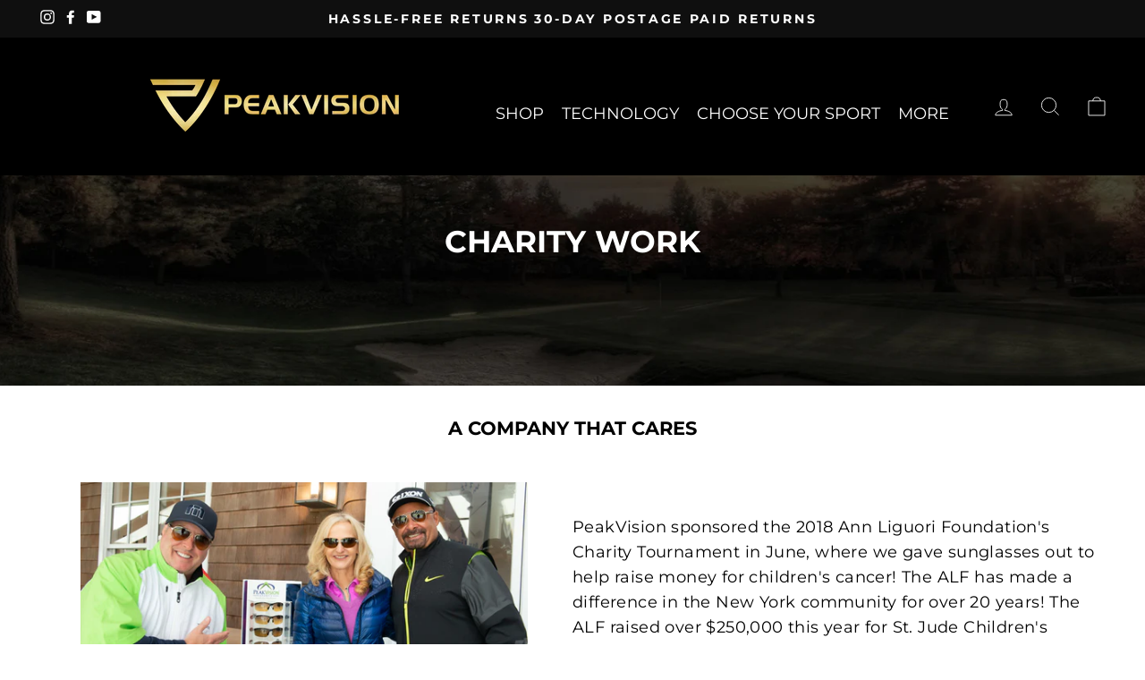

--- FILE ---
content_type: text/html; charset=utf-8
request_url: https://peakvision.com/pages/charity-work
body_size: 31867
content:
<!doctype html>
<html class="no-js" lang="en" dir="ltr">
<head>
<meta name="google-site-verification" content="FPlXH0eoh_ADdcLOzslqqi_U8ifQFNDZMqjz4i6stTo" />

  <meta charset="utf-8">
  <meta http-equiv="X-UA-Compatible" content="IE=edge,chrome=1">
  <meta name="viewport" content="width=device-width,initial-scale=1">
  <meta name="theme-color" content="#dec87b">
  
  <link rel="canonical" href="https://peakvision.com/pages/charity-work">

  <link rel="preconnect" href="https://cdn.shopify.com">
  <link rel="preconnect" href="https://fonts.shopifycdn.com">
  <link rel="dns-prefetch" href="https://productreviews.shopifycdn.com">
  <link rel="dns-prefetch" href="https://ajax.googleapis.com">
  <link rel="dns-prefetch" href="https://maps.googleapis.com">
  <link rel="dns-prefetch" href="https://maps.gstatic.com">
  
<link rel="stylesheet" href="//peakvision.com/cdn/shop/t/8/assets/slick.min.css?v=42226009296228631051742324976" type="text/css">
<link rel="stylesheet" href="//peakvision.com/cdn/shop/t/8/assets/slick-theme.min.css?v=164727565427714982511742323307" type="text/css">


    <link href="//cdnjs.cloudflare.com/ajax/libs/mhayes-twentytwenty/1.0.0/css/twentytwenty.min.css" rel="stylesheet" type="text/css" media="all" />
<link rel="shortcut icon" href="//peakvision.com/cdn/shop/files/pv_favicon_32x32.png?v=1626431958" type="image/png" /><title>PeakVision Sunglasses | Supporting Charities and Communities
</title>
<meta name="description" content="PeakVision proudly supports various charities, raising funds for children&#39;s cancer, pediatric healthcare, and breast cancer research. Learn about our involvement with the Ann Liguori Foundation, Kids For Kids Foundation, Nicklaus Children&#39;s Health Care Foundation, and Par For a Cure. Join us in making a difference!"><meta property="og:site_name" content="PeakVision Sunglasses">
<meta property="og:url" content="https://peakvision.com/pages/charity-work">
<meta property="og:title" content="PeakVision Sunglasses | Supporting Charities and Communities">
<meta property="og:type" content="website">
<meta property="og:description" content="PeakVision proudly supports various charities, raising funds for children&#39;s cancer, pediatric healthcare, and breast cancer research. Learn about our involvement with the Ann Liguori Foundation, Kids For Kids Foundation, Nicklaus Children&#39;s Health Care Foundation, and Par For a Cure. Join us in making a difference!"><meta property="og:image" content="http://peakvision.com/cdn/shop/files/peakvision_golf_sunglasses.jpg?v=1755102279">
  <meta property="og:image:secure_url" content="https://peakvision.com/cdn/shop/files/peakvision_golf_sunglasses.jpg?v=1755102279">
  <meta property="og:image:width" content="1200">
  <meta property="og:image:height" content="628"><meta name="twitter:site" content="@">
<meta name="twitter:card" content="summary_large_image">
<meta name="twitter:title" content="PeakVision Sunglasses | Supporting Charities and Communities">
<meta name="twitter:description" content="PeakVision proudly supports various charities, raising funds for children&#39;s cancer, pediatric healthcare, and breast cancer research. Learn about our involvement with the Ann Liguori Foundation, Kids For Kids Foundation, Nicklaus Children&#39;s Health Care Foundation, and Par For a Cure. Join us in making a difference!">
<style data-shopify>@font-face {
  font-family: Montserrat;
  font-weight: 700;
  font-style: normal;
  font-display: swap;
  src: url("//peakvision.com/cdn/fonts/montserrat/montserrat_n7.3c434e22befd5c18a6b4afadb1e3d77c128c7939.woff2") format("woff2"),
       url("//peakvision.com/cdn/fonts/montserrat/montserrat_n7.5d9fa6e2cae713c8fb539a9876489d86207fe957.woff") format("woff");
}

  @font-face {
  font-family: Montserrat;
  font-weight: 400;
  font-style: normal;
  font-display: swap;
  src: url("//peakvision.com/cdn/fonts/montserrat/montserrat_n4.81949fa0ac9fd2021e16436151e8eaa539321637.woff2") format("woff2"),
       url("//peakvision.com/cdn/fonts/montserrat/montserrat_n4.a6c632ca7b62da89c3594789ba828388aac693fe.woff") format("woff");
}


  @font-face {
  font-family: Montserrat;
  font-weight: 600;
  font-style: normal;
  font-display: swap;
  src: url("//peakvision.com/cdn/fonts/montserrat/montserrat_n6.1326b3e84230700ef15b3a29fb520639977513e0.woff2") format("woff2"),
       url("//peakvision.com/cdn/fonts/montserrat/montserrat_n6.652f051080eb14192330daceed8cd53dfdc5ead9.woff") format("woff");
}

  @font-face {
  font-family: Montserrat;
  font-weight: 400;
  font-style: italic;
  font-display: swap;
  src: url("//peakvision.com/cdn/fonts/montserrat/montserrat_i4.5a4ea298b4789e064f62a29aafc18d41f09ae59b.woff2") format("woff2"),
       url("//peakvision.com/cdn/fonts/montserrat/montserrat_i4.072b5869c5e0ed5b9d2021e4c2af132e16681ad2.woff") format("woff");
}

  @font-face {
  font-family: Montserrat;
  font-weight: 600;
  font-style: italic;
  font-display: swap;
  src: url("//peakvision.com/cdn/fonts/montserrat/montserrat_i6.e90155dd2f004112a61c0322d66d1f59dadfa84b.woff2") format("woff2"),
       url("//peakvision.com/cdn/fonts/montserrat/montserrat_i6.41470518d8e9d7f1bcdd29a447c2397e5393943f.woff") format("woff");
}

</style><link href="//peakvision.com/cdn/shop/t/8/assets/theme.css?v=123816107106363797771768342442" rel="stylesheet" type="text/css" media="all" />
<style data-shopify>:root {
    --typeHeaderPrimary: Montserrat;
    --typeHeaderFallback: sans-serif;
    --typeHeaderSize: 38px;
    --typeHeaderWeight: 700;
    --typeHeaderLineHeight: 1;
    --typeHeaderSpacing: 0.0em;

    --typeBasePrimary:Montserrat;
    --typeBaseFallback:sans-serif;
    --typeBaseSize: 16px;
    --typeBaseWeight: 400;
    --typeBaseSpacing: 0.025em;
    --typeBaseLineHeight: 1.6;

    --typeCollectionTitle: 18px;

    --iconWeight: 2px;
    --iconLinecaps: miter;

    
      --buttonRadius: 0px;
    

    --colorGridOverlayOpacity: 0.1;
  }

  .placeholder-content {
    background-image: linear-gradient(100deg, #ffffff 40%, #f7f7f7 63%, #ffffff 79%);
  }</style><script>
    document.documentElement.className = document.documentElement.className.replace('no-js', 'js');

    window.theme = window.theme || {};
    theme.routes = {
      home: "/",
      cart: "/cart.js",
      cartPage: "/cart",
      cartAdd: "/cart/add.js",
      cartChange: "/cart/change.js"
    };
    theme.strings = {
      soldOut: "Sold Out",
      unavailable: "Unavailable",
      stockLabel: "Only [count] items in stock!",
      willNotShipUntil: "Will not ship until [date]",
      willBeInStockAfter: "Will be in stock after [date]",
      waitingForStock: "Inventory on the way",
      savePrice: "Sale! Save [saved_amount]",
      cartEmpty: "Your cart is currently empty.",
      cartTermsConfirmation: "You must agree with the terms and conditions of sales to check out",
      searchCollections: "Collections:",
      searchPages: "Pages:",
      searchArticles: "Articles:"
    };
    theme.settings = {
      dynamicVariantsEnable: true,
      dynamicVariantType: "button",
      cartType: "drawer",
      isCustomerTemplate: false,
      moneyFormat: "${{amount}}",
      saveType: "dollar",
      recentlyViewedEnabled: false,
      productImageSize: "landscape",
      productImageCover: false,
      predictiveSearch: true,
      predictiveSearchType: "product,article,page",
      inventoryThreshold: 10,
      quickView: false,
      themeName: 'Impulse',
      themeVersion: "4.1.4"
    };
  </script>
  <script src="https://code.jquery.com/jquery-3.5.0.min.js"></script>
  <script type="text/javascript" src="//cdn.jsdelivr.net/npm/slick-carousel@1.8.1/slick/slick.min.js"></script>
  
   <script>
      $(function(){$('.twentytwenty-container').twentytwenty();});
    </script>

  
  <script>window.performance && window.performance.mark && window.performance.mark('shopify.content_for_header.start');</script><meta name="google-site-verification" content="hbE-89FENnLhoegoEeaQW6UeH4sYzZG7b4hzPAklHzE">
<meta id="shopify-digital-wallet" name="shopify-digital-wallet" content="/58529382590/digital_wallets/dialog">
<meta name="shopify-checkout-api-token" content="a19acf9897968f2359cabd68387cf43b">
<meta id="in-context-paypal-metadata" data-shop-id="58529382590" data-venmo-supported="false" data-environment="production" data-locale="en_US" data-paypal-v4="true" data-currency="USD">
<script async="async" src="/checkouts/internal/preloads.js?locale=en-US"></script>
<link rel="preconnect" href="https://shop.app" crossorigin="anonymous">
<script async="async" src="https://shop.app/checkouts/internal/preloads.js?locale=en-US&shop_id=58529382590" crossorigin="anonymous"></script>
<script id="apple-pay-shop-capabilities" type="application/json">{"shopId":58529382590,"countryCode":"US","currencyCode":"USD","merchantCapabilities":["supports3DS"],"merchantId":"gid:\/\/shopify\/Shop\/58529382590","merchantName":"PeakVision Sunglasses","requiredBillingContactFields":["postalAddress","email"],"requiredShippingContactFields":["postalAddress","email"],"shippingType":"shipping","supportedNetworks":["visa","masterCard","amex","discover","elo","jcb"],"total":{"type":"pending","label":"PeakVision Sunglasses","amount":"1.00"},"shopifyPaymentsEnabled":true,"supportsSubscriptions":true}</script>
<script id="shopify-features" type="application/json">{"accessToken":"a19acf9897968f2359cabd68387cf43b","betas":["rich-media-storefront-analytics"],"domain":"peakvision.com","predictiveSearch":true,"shopId":58529382590,"locale":"en"}</script>
<script>var Shopify = Shopify || {};
Shopify.shop = "peakvision-sunglasses.myshopify.com";
Shopify.locale = "en";
Shopify.currency = {"active":"USD","rate":"1.0"};
Shopify.country = "US";
Shopify.theme = {"name":"iTg-work-PeakVision__Menu 21Sept2021","id":132366500030,"schema_name":"Impulse","schema_version":"4.1.4","theme_store_id":857,"role":"main"};
Shopify.theme.handle = "null";
Shopify.theme.style = {"id":null,"handle":null};
Shopify.cdnHost = "peakvision.com/cdn";
Shopify.routes = Shopify.routes || {};
Shopify.routes.root = "/";</script>
<script type="module">!function(o){(o.Shopify=o.Shopify||{}).modules=!0}(window);</script>
<script>!function(o){function n(){var o=[];function n(){o.push(Array.prototype.slice.apply(arguments))}return n.q=o,n}var t=o.Shopify=o.Shopify||{};t.loadFeatures=n(),t.autoloadFeatures=n()}(window);</script>
<script>
  window.ShopifyPay = window.ShopifyPay || {};
  window.ShopifyPay.apiHost = "shop.app\/pay";
  window.ShopifyPay.redirectState = null;
</script>
<script id="shop-js-analytics" type="application/json">{"pageType":"page"}</script>
<script defer="defer" async type="module" src="//peakvision.com/cdn/shopifycloud/shop-js/modules/v2/client.init-shop-cart-sync_IZsNAliE.en.esm.js"></script>
<script defer="defer" async type="module" src="//peakvision.com/cdn/shopifycloud/shop-js/modules/v2/chunk.common_0OUaOowp.esm.js"></script>
<script type="module">
  await import("//peakvision.com/cdn/shopifycloud/shop-js/modules/v2/client.init-shop-cart-sync_IZsNAliE.en.esm.js");
await import("//peakvision.com/cdn/shopifycloud/shop-js/modules/v2/chunk.common_0OUaOowp.esm.js");

  window.Shopify.SignInWithShop?.initShopCartSync?.({"fedCMEnabled":true,"windoidEnabled":true});

</script>
<script>
  window.Shopify = window.Shopify || {};
  if (!window.Shopify.featureAssets) window.Shopify.featureAssets = {};
  window.Shopify.featureAssets['shop-js'] = {"shop-cart-sync":["modules/v2/client.shop-cart-sync_DLOhI_0X.en.esm.js","modules/v2/chunk.common_0OUaOowp.esm.js"],"init-fed-cm":["modules/v2/client.init-fed-cm_C6YtU0w6.en.esm.js","modules/v2/chunk.common_0OUaOowp.esm.js"],"shop-button":["modules/v2/client.shop-button_BCMx7GTG.en.esm.js","modules/v2/chunk.common_0OUaOowp.esm.js"],"shop-cash-offers":["modules/v2/client.shop-cash-offers_BT26qb5j.en.esm.js","modules/v2/chunk.common_0OUaOowp.esm.js","modules/v2/chunk.modal_CGo_dVj3.esm.js"],"init-windoid":["modules/v2/client.init-windoid_B9PkRMql.en.esm.js","modules/v2/chunk.common_0OUaOowp.esm.js"],"init-shop-email-lookup-coordinator":["modules/v2/client.init-shop-email-lookup-coordinator_DZkqjsbU.en.esm.js","modules/v2/chunk.common_0OUaOowp.esm.js"],"shop-toast-manager":["modules/v2/client.shop-toast-manager_Di2EnuM7.en.esm.js","modules/v2/chunk.common_0OUaOowp.esm.js"],"shop-login-button":["modules/v2/client.shop-login-button_BtqW_SIO.en.esm.js","modules/v2/chunk.common_0OUaOowp.esm.js","modules/v2/chunk.modal_CGo_dVj3.esm.js"],"avatar":["modules/v2/client.avatar_BTnouDA3.en.esm.js"],"pay-button":["modules/v2/client.pay-button_CWa-C9R1.en.esm.js","modules/v2/chunk.common_0OUaOowp.esm.js"],"init-shop-cart-sync":["modules/v2/client.init-shop-cart-sync_IZsNAliE.en.esm.js","modules/v2/chunk.common_0OUaOowp.esm.js"],"init-customer-accounts":["modules/v2/client.init-customer-accounts_DenGwJTU.en.esm.js","modules/v2/client.shop-login-button_BtqW_SIO.en.esm.js","modules/v2/chunk.common_0OUaOowp.esm.js","modules/v2/chunk.modal_CGo_dVj3.esm.js"],"init-shop-for-new-customer-accounts":["modules/v2/client.init-shop-for-new-customer-accounts_JdHXxpS9.en.esm.js","modules/v2/client.shop-login-button_BtqW_SIO.en.esm.js","modules/v2/chunk.common_0OUaOowp.esm.js","modules/v2/chunk.modal_CGo_dVj3.esm.js"],"init-customer-accounts-sign-up":["modules/v2/client.init-customer-accounts-sign-up_D6__K_p8.en.esm.js","modules/v2/client.shop-login-button_BtqW_SIO.en.esm.js","modules/v2/chunk.common_0OUaOowp.esm.js","modules/v2/chunk.modal_CGo_dVj3.esm.js"],"checkout-modal":["modules/v2/client.checkout-modal_C_ZQDY6s.en.esm.js","modules/v2/chunk.common_0OUaOowp.esm.js","modules/v2/chunk.modal_CGo_dVj3.esm.js"],"shop-follow-button":["modules/v2/client.shop-follow-button_XetIsj8l.en.esm.js","modules/v2/chunk.common_0OUaOowp.esm.js","modules/v2/chunk.modal_CGo_dVj3.esm.js"],"lead-capture":["modules/v2/client.lead-capture_DvA72MRN.en.esm.js","modules/v2/chunk.common_0OUaOowp.esm.js","modules/v2/chunk.modal_CGo_dVj3.esm.js"],"shop-login":["modules/v2/client.shop-login_ClXNxyh6.en.esm.js","modules/v2/chunk.common_0OUaOowp.esm.js","modules/v2/chunk.modal_CGo_dVj3.esm.js"],"payment-terms":["modules/v2/client.payment-terms_CNlwjfZz.en.esm.js","modules/v2/chunk.common_0OUaOowp.esm.js","modules/v2/chunk.modal_CGo_dVj3.esm.js"]};
</script>
<script>(function() {
  var isLoaded = false;
  function asyncLoad() {
    if (isLoaded) return;
    isLoaded = true;
    var urls = ["\/\/shopify.privy.com\/widget.js?shop=peakvision-sunglasses.myshopify.com","\/\/code.tidio.co\/95dovlgxhcfvilrgwr6dvshtt4aefa62.js?shop=peakvision-sunglasses.myshopify.com","https:\/\/chimpstatic.com\/mcjs-connected\/js\/users\/2f2520c51436b4c420d1976eb\/08aec17120c0fb4875c2fdb15.js?shop=peakvision-sunglasses.myshopify.com"];
    for (var i = 0; i < urls.length; i++) {
      var s = document.createElement('script');
      s.type = 'text/javascript';
      s.async = true;
      s.src = urls[i];
      var x = document.getElementsByTagName('script')[0];
      x.parentNode.insertBefore(s, x);
    }
  };
  if(window.attachEvent) {
    window.attachEvent('onload', asyncLoad);
  } else {
    window.addEventListener('load', asyncLoad, false);
  }
})();</script>
<script id="__st">var __st={"a":58529382590,"offset":-18000,"reqid":"895fa6f9-b6ee-474f-8231-cf4948e854d3-1768358273","pageurl":"peakvision.com\/pages\/charity-work","s":"pages-83420086462","u":"3788a4eb4884","p":"page","rtyp":"page","rid":83420086462};</script>
<script>window.ShopifyPaypalV4VisibilityTracking = true;</script>
<script id="captcha-bootstrap">!function(){'use strict';const t='contact',e='account',n='new_comment',o=[[t,t],['blogs',n],['comments',n],[t,'customer']],c=[[e,'customer_login'],[e,'guest_login'],[e,'recover_customer_password'],[e,'create_customer']],r=t=>t.map((([t,e])=>`form[action*='/${t}']:not([data-nocaptcha='true']) input[name='form_type'][value='${e}']`)).join(','),a=t=>()=>t?[...document.querySelectorAll(t)].map((t=>t.form)):[];function s(){const t=[...o],e=r(t);return a(e)}const i='password',u='form_key',d=['recaptcha-v3-token','g-recaptcha-response','h-captcha-response',i],f=()=>{try{return window.sessionStorage}catch{return}},m='__shopify_v',_=t=>t.elements[u];function p(t,e,n=!1){try{const o=window.sessionStorage,c=JSON.parse(o.getItem(e)),{data:r}=function(t){const{data:e,action:n}=t;return t[m]||n?{data:e,action:n}:{data:t,action:n}}(c);for(const[e,n]of Object.entries(r))t.elements[e]&&(t.elements[e].value=n);n&&o.removeItem(e)}catch(o){console.error('form repopulation failed',{error:o})}}const l='form_type',E='cptcha';function T(t){t.dataset[E]=!0}const w=window,h=w.document,L='Shopify',v='ce_forms',y='captcha';let A=!1;((t,e)=>{const n=(g='f06e6c50-85a8-45c8-87d0-21a2b65856fe',I='https://cdn.shopify.com/shopifycloud/storefront-forms-hcaptcha/ce_storefront_forms_captcha_hcaptcha.v1.5.2.iife.js',D={infoText:'Protected by hCaptcha',privacyText:'Privacy',termsText:'Terms'},(t,e,n)=>{const o=w[L][v],c=o.bindForm;if(c)return c(t,g,e,D).then(n);var r;o.q.push([[t,g,e,D],n]),r=I,A||(h.body.append(Object.assign(h.createElement('script'),{id:'captcha-provider',async:!0,src:r})),A=!0)});var g,I,D;w[L]=w[L]||{},w[L][v]=w[L][v]||{},w[L][v].q=[],w[L][y]=w[L][y]||{},w[L][y].protect=function(t,e){n(t,void 0,e),T(t)},Object.freeze(w[L][y]),function(t,e,n,w,h,L){const[v,y,A,g]=function(t,e,n){const i=e?o:[],u=t?c:[],d=[...i,...u],f=r(d),m=r(i),_=r(d.filter((([t,e])=>n.includes(e))));return[a(f),a(m),a(_),s()]}(w,h,L),I=t=>{const e=t.target;return e instanceof HTMLFormElement?e:e&&e.form},D=t=>v().includes(t);t.addEventListener('submit',(t=>{const e=I(t);if(!e)return;const n=D(e)&&!e.dataset.hcaptchaBound&&!e.dataset.recaptchaBound,o=_(e),c=g().includes(e)&&(!o||!o.value);(n||c)&&t.preventDefault(),c&&!n&&(function(t){try{if(!f())return;!function(t){const e=f();if(!e)return;const n=_(t);if(!n)return;const o=n.value;o&&e.removeItem(o)}(t);const e=Array.from(Array(32),(()=>Math.random().toString(36)[2])).join('');!function(t,e){_(t)||t.append(Object.assign(document.createElement('input'),{type:'hidden',name:u})),t.elements[u].value=e}(t,e),function(t,e){const n=f();if(!n)return;const o=[...t.querySelectorAll(`input[type='${i}']`)].map((({name:t})=>t)),c=[...d,...o],r={};for(const[a,s]of new FormData(t).entries())c.includes(a)||(r[a]=s);n.setItem(e,JSON.stringify({[m]:1,action:t.action,data:r}))}(t,e)}catch(e){console.error('failed to persist form',e)}}(e),e.submit())}));const S=(t,e)=>{t&&!t.dataset[E]&&(n(t,e.some((e=>e===t))),T(t))};for(const o of['focusin','change'])t.addEventListener(o,(t=>{const e=I(t);D(e)&&S(e,y())}));const B=e.get('form_key'),M=e.get(l),P=B&&M;t.addEventListener('DOMContentLoaded',(()=>{const t=y();if(P)for(const e of t)e.elements[l].value===M&&p(e,B);[...new Set([...A(),...v().filter((t=>'true'===t.dataset.shopifyCaptcha))])].forEach((e=>S(e,t)))}))}(h,new URLSearchParams(w.location.search),n,t,e,['guest_login'])})(!0,!0)}();</script>
<script integrity="sha256-4kQ18oKyAcykRKYeNunJcIwy7WH5gtpwJnB7kiuLZ1E=" data-source-attribution="shopify.loadfeatures" defer="defer" src="//peakvision.com/cdn/shopifycloud/storefront/assets/storefront/load_feature-a0a9edcb.js" crossorigin="anonymous"></script>
<script crossorigin="anonymous" defer="defer" src="//peakvision.com/cdn/shopifycloud/storefront/assets/shopify_pay/storefront-65b4c6d7.js?v=20250812"></script>
<script data-source-attribution="shopify.dynamic_checkout.dynamic.init">var Shopify=Shopify||{};Shopify.PaymentButton=Shopify.PaymentButton||{isStorefrontPortableWallets:!0,init:function(){window.Shopify.PaymentButton.init=function(){};var t=document.createElement("script");t.src="https://peakvision.com/cdn/shopifycloud/portable-wallets/latest/portable-wallets.en.js",t.type="module",document.head.appendChild(t)}};
</script>
<script data-source-attribution="shopify.dynamic_checkout.buyer_consent">
  function portableWalletsHideBuyerConsent(e){var t=document.getElementById("shopify-buyer-consent"),n=document.getElementById("shopify-subscription-policy-button");t&&n&&(t.classList.add("hidden"),t.setAttribute("aria-hidden","true"),n.removeEventListener("click",e))}function portableWalletsShowBuyerConsent(e){var t=document.getElementById("shopify-buyer-consent"),n=document.getElementById("shopify-subscription-policy-button");t&&n&&(t.classList.remove("hidden"),t.removeAttribute("aria-hidden"),n.addEventListener("click",e))}window.Shopify?.PaymentButton&&(window.Shopify.PaymentButton.hideBuyerConsent=portableWalletsHideBuyerConsent,window.Shopify.PaymentButton.showBuyerConsent=portableWalletsShowBuyerConsent);
</script>
<script data-source-attribution="shopify.dynamic_checkout.cart.bootstrap">document.addEventListener("DOMContentLoaded",(function(){function t(){return document.querySelector("shopify-accelerated-checkout-cart, shopify-accelerated-checkout")}if(t())Shopify.PaymentButton.init();else{new MutationObserver((function(e,n){t()&&(Shopify.PaymentButton.init(),n.disconnect())})).observe(document.body,{childList:!0,subtree:!0})}}));
</script>
<script id='scb4127' type='text/javascript' async='' src='https://peakvision.com/cdn/shopifycloud/privacy-banner/storefront-banner.js'></script><link id="shopify-accelerated-checkout-styles" rel="stylesheet" media="screen" href="https://peakvision.com/cdn/shopifycloud/portable-wallets/latest/accelerated-checkout-backwards-compat.css" crossorigin="anonymous">
<style id="shopify-accelerated-checkout-cart">
        #shopify-buyer-consent {
  margin-top: 1em;
  display: inline-block;
  width: 100%;
}

#shopify-buyer-consent.hidden {
  display: none;
}

#shopify-subscription-policy-button {
  background: none;
  border: none;
  padding: 0;
  text-decoration: underline;
  font-size: inherit;
  cursor: pointer;
}

#shopify-subscription-policy-button::before {
  box-shadow: none;
}

      </style>

<script>window.performance && window.performance.mark && window.performance.mark('shopify.content_for_header.end');</script>
  <script src="//peakvision.com/cdn/shop/t/8/assets/vendor-scripts-v9.js" defer="defer"></script><link rel="preload" as="style" href="//peakvision.com/cdn/shop/t/8/assets/currency-flags.css" onload="this.onload=null;this.rel='stylesheet'">
    <link rel="stylesheet" href="//peakvision.com/cdn/shop/t/8/assets/currency-flags.css"><script src="//peakvision.com/cdn/shop/t/8/assets/theme.min.js?v=167890204611173277441742502263" defer="defer"></script><script>var loox_global_hash = '1644871537588';</script><style>.loox-reviews-default { max-width: 1200px; margin: 0 auto; }</style>

<script type="text/javascript">
    (function(c,l,a,r,i,t,y){
        c[a]=c[a]||function(){(c[a].q=c[a].q||[]).push(arguments)};
        t=l.createElement(r);t.async=1;t.src="https://www.clarity.ms/tag/"+i;
        y=l.getElementsByTagName(r)[0];y.parentNode.insertBefore(t,y);
    })(window, document, "clarity", "script", "dr90axqk8e");
</script>
  <meta name="google-site-verification" content="Frqnv7Q4xmgRGnxJeoqxQRUEIBKB4jKdSG3SoCXZrJM" />
  <!-- Google tag (gtag.js) -->
<script async src="https://www.googletagmanager.com/gtag/js?id=G-CE82HS8LKE"></script>
<script>
  window.dataLayer = window.dataLayer || [];
  function gtag(){dataLayer.push(arguments);}
  gtag('js', new Date());

  gtag('config', 'G-CE82HS8LKE');
</script><!-- BEGIN app block: shopify://apps/klaviyo-email-marketing-sms/blocks/klaviyo-onsite-embed/2632fe16-c075-4321-a88b-50b567f42507 -->












  <script async src="https://static.klaviyo.com/onsite/js/UkJ95X/klaviyo.js?company_id=UkJ95X"></script>
  <script>!function(){if(!window.klaviyo){window._klOnsite=window._klOnsite||[];try{window.klaviyo=new Proxy({},{get:function(n,i){return"push"===i?function(){var n;(n=window._klOnsite).push.apply(n,arguments)}:function(){for(var n=arguments.length,o=new Array(n),w=0;w<n;w++)o[w]=arguments[w];var t="function"==typeof o[o.length-1]?o.pop():void 0,e=new Promise((function(n){window._klOnsite.push([i].concat(o,[function(i){t&&t(i),n(i)}]))}));return e}}})}catch(n){window.klaviyo=window.klaviyo||[],window.klaviyo.push=function(){var n;(n=window._klOnsite).push.apply(n,arguments)}}}}();</script>

  




  <script>
    window.klaviyoReviewsProductDesignMode = false
  </script>







<!-- END app block --><link href="https://monorail-edge.shopifysvc.com" rel="dns-prefetch">
<script>(function(){if ("sendBeacon" in navigator && "performance" in window) {try {var session_token_from_headers = performance.getEntriesByType('navigation')[0].serverTiming.find(x => x.name == '_s').description;} catch {var session_token_from_headers = undefined;}var session_cookie_matches = document.cookie.match(/_shopify_s=([^;]*)/);var session_token_from_cookie = session_cookie_matches && session_cookie_matches.length === 2 ? session_cookie_matches[1] : "";var session_token = session_token_from_headers || session_token_from_cookie || "";function handle_abandonment_event(e) {var entries = performance.getEntries().filter(function(entry) {return /monorail-edge.shopifysvc.com/.test(entry.name);});if (!window.abandonment_tracked && entries.length === 0) {window.abandonment_tracked = true;var currentMs = Date.now();var navigation_start = performance.timing.navigationStart;var payload = {shop_id: 58529382590,url: window.location.href,navigation_start,duration: currentMs - navigation_start,session_token,page_type: "page"};window.navigator.sendBeacon("https://monorail-edge.shopifysvc.com/v1/produce", JSON.stringify({schema_id: "online_store_buyer_site_abandonment/1.1",payload: payload,metadata: {event_created_at_ms: currentMs,event_sent_at_ms: currentMs}}));}}window.addEventListener('pagehide', handle_abandonment_event);}}());</script>
<script id="web-pixels-manager-setup">(function e(e,d,r,n,o){if(void 0===o&&(o={}),!Boolean(null===(a=null===(i=window.Shopify)||void 0===i?void 0:i.analytics)||void 0===a?void 0:a.replayQueue)){var i,a;window.Shopify=window.Shopify||{};var t=window.Shopify;t.analytics=t.analytics||{};var s=t.analytics;s.replayQueue=[],s.publish=function(e,d,r){return s.replayQueue.push([e,d,r]),!0};try{self.performance.mark("wpm:start")}catch(e){}var l=function(){var e={modern:/Edge?\/(1{2}[4-9]|1[2-9]\d|[2-9]\d{2}|\d{4,})\.\d+(\.\d+|)|Firefox\/(1{2}[4-9]|1[2-9]\d|[2-9]\d{2}|\d{4,})\.\d+(\.\d+|)|Chrom(ium|e)\/(9{2}|\d{3,})\.\d+(\.\d+|)|(Maci|X1{2}).+ Version\/(15\.\d+|(1[6-9]|[2-9]\d|\d{3,})\.\d+)([,.]\d+|)( \(\w+\)|)( Mobile\/\w+|) Safari\/|Chrome.+OPR\/(9{2}|\d{3,})\.\d+\.\d+|(CPU[ +]OS|iPhone[ +]OS|CPU[ +]iPhone|CPU IPhone OS|CPU iPad OS)[ +]+(15[._]\d+|(1[6-9]|[2-9]\d|\d{3,})[._]\d+)([._]\d+|)|Android:?[ /-](13[3-9]|1[4-9]\d|[2-9]\d{2}|\d{4,})(\.\d+|)(\.\d+|)|Android.+Firefox\/(13[5-9]|1[4-9]\d|[2-9]\d{2}|\d{4,})\.\d+(\.\d+|)|Android.+Chrom(ium|e)\/(13[3-9]|1[4-9]\d|[2-9]\d{2}|\d{4,})\.\d+(\.\d+|)|SamsungBrowser\/([2-9]\d|\d{3,})\.\d+/,legacy:/Edge?\/(1[6-9]|[2-9]\d|\d{3,})\.\d+(\.\d+|)|Firefox\/(5[4-9]|[6-9]\d|\d{3,})\.\d+(\.\d+|)|Chrom(ium|e)\/(5[1-9]|[6-9]\d|\d{3,})\.\d+(\.\d+|)([\d.]+$|.*Safari\/(?![\d.]+ Edge\/[\d.]+$))|(Maci|X1{2}).+ Version\/(10\.\d+|(1[1-9]|[2-9]\d|\d{3,})\.\d+)([,.]\d+|)( \(\w+\)|)( Mobile\/\w+|) Safari\/|Chrome.+OPR\/(3[89]|[4-9]\d|\d{3,})\.\d+\.\d+|(CPU[ +]OS|iPhone[ +]OS|CPU[ +]iPhone|CPU IPhone OS|CPU iPad OS)[ +]+(10[._]\d+|(1[1-9]|[2-9]\d|\d{3,})[._]\d+)([._]\d+|)|Android:?[ /-](13[3-9]|1[4-9]\d|[2-9]\d{2}|\d{4,})(\.\d+|)(\.\d+|)|Mobile Safari.+OPR\/([89]\d|\d{3,})\.\d+\.\d+|Android.+Firefox\/(13[5-9]|1[4-9]\d|[2-9]\d{2}|\d{4,})\.\d+(\.\d+|)|Android.+Chrom(ium|e)\/(13[3-9]|1[4-9]\d|[2-9]\d{2}|\d{4,})\.\d+(\.\d+|)|Android.+(UC? ?Browser|UCWEB|U3)[ /]?(15\.([5-9]|\d{2,})|(1[6-9]|[2-9]\d|\d{3,})\.\d+)\.\d+|SamsungBrowser\/(5\.\d+|([6-9]|\d{2,})\.\d+)|Android.+MQ{2}Browser\/(14(\.(9|\d{2,})|)|(1[5-9]|[2-9]\d|\d{3,})(\.\d+|))(\.\d+|)|K[Aa][Ii]OS\/(3\.\d+|([4-9]|\d{2,})\.\d+)(\.\d+|)/},d=e.modern,r=e.legacy,n=navigator.userAgent;return n.match(d)?"modern":n.match(r)?"legacy":"unknown"}(),u="modern"===l?"modern":"legacy",c=(null!=n?n:{modern:"",legacy:""})[u],f=function(e){return[e.baseUrl,"/wpm","/b",e.hashVersion,"modern"===e.buildTarget?"m":"l",".js"].join("")}({baseUrl:d,hashVersion:r,buildTarget:u}),m=function(e){var d=e.version,r=e.bundleTarget,n=e.surface,o=e.pageUrl,i=e.monorailEndpoint;return{emit:function(e){var a=e.status,t=e.errorMsg,s=(new Date).getTime(),l=JSON.stringify({metadata:{event_sent_at_ms:s},events:[{schema_id:"web_pixels_manager_load/3.1",payload:{version:d,bundle_target:r,page_url:o,status:a,surface:n,error_msg:t},metadata:{event_created_at_ms:s}}]});if(!i)return console&&console.warn&&console.warn("[Web Pixels Manager] No Monorail endpoint provided, skipping logging."),!1;try{return self.navigator.sendBeacon.bind(self.navigator)(i,l)}catch(e){}var u=new XMLHttpRequest;try{return u.open("POST",i,!0),u.setRequestHeader("Content-Type","text/plain"),u.send(l),!0}catch(e){return console&&console.warn&&console.warn("[Web Pixels Manager] Got an unhandled error while logging to Monorail."),!1}}}}({version:r,bundleTarget:l,surface:e.surface,pageUrl:self.location.href,monorailEndpoint:e.monorailEndpoint});try{o.browserTarget=l,function(e){var d=e.src,r=e.async,n=void 0===r||r,o=e.onload,i=e.onerror,a=e.sri,t=e.scriptDataAttributes,s=void 0===t?{}:t,l=document.createElement("script"),u=document.querySelector("head"),c=document.querySelector("body");if(l.async=n,l.src=d,a&&(l.integrity=a,l.crossOrigin="anonymous"),s)for(var f in s)if(Object.prototype.hasOwnProperty.call(s,f))try{l.dataset[f]=s[f]}catch(e){}if(o&&l.addEventListener("load",o),i&&l.addEventListener("error",i),u)u.appendChild(l);else{if(!c)throw new Error("Did not find a head or body element to append the script");c.appendChild(l)}}({src:f,async:!0,onload:function(){if(!function(){var e,d;return Boolean(null===(d=null===(e=window.Shopify)||void 0===e?void 0:e.analytics)||void 0===d?void 0:d.initialized)}()){var d=window.webPixelsManager.init(e)||void 0;if(d){var r=window.Shopify.analytics;r.replayQueue.forEach((function(e){var r=e[0],n=e[1],o=e[2];d.publishCustomEvent(r,n,o)})),r.replayQueue=[],r.publish=d.publishCustomEvent,r.visitor=d.visitor,r.initialized=!0}}},onerror:function(){return m.emit({status:"failed",errorMsg:"".concat(f," has failed to load")})},sri:function(e){var d=/^sha384-[A-Za-z0-9+/=]+$/;return"string"==typeof e&&d.test(e)}(c)?c:"",scriptDataAttributes:o}),m.emit({status:"loading"})}catch(e){m.emit({status:"failed",errorMsg:(null==e?void 0:e.message)||"Unknown error"})}}})({shopId: 58529382590,storefrontBaseUrl: "https://peakvision.com",extensionsBaseUrl: "https://extensions.shopifycdn.com/cdn/shopifycloud/web-pixels-manager",monorailEndpoint: "https://monorail-edge.shopifysvc.com/unstable/produce_batch",surface: "storefront-renderer",enabledBetaFlags: ["2dca8a86","a0d5f9d2"],webPixelsConfigList: [{"id":"1696006334","configuration":"{\"accountID\":\"UkJ95X\",\"webPixelConfig\":\"eyJlbmFibGVBZGRlZFRvQ2FydEV2ZW50cyI6IHRydWV9\"}","eventPayloadVersion":"v1","runtimeContext":"STRICT","scriptVersion":"524f6c1ee37bacdca7657a665bdca589","type":"APP","apiClientId":123074,"privacyPurposes":["ANALYTICS","MARKETING"],"dataSharingAdjustments":{"protectedCustomerApprovalScopes":["read_customer_address","read_customer_email","read_customer_name","read_customer_personal_data","read_customer_phone"]}},{"id":"545358014","configuration":"{\"config\":\"{\\\"pixel_id\\\":\\\"G-0ZD85SV8CJ\\\",\\\"target_country\\\":\\\"US\\\",\\\"gtag_events\\\":[{\\\"type\\\":\\\"search\\\",\\\"action_label\\\":[\\\"G-0ZD85SV8CJ\\\",\\\"AW-10950542029\\\/EM2lCIPOys4DEM2F0OUo\\\"]},{\\\"type\\\":\\\"begin_checkout\\\",\\\"action_label\\\":[\\\"G-0ZD85SV8CJ\\\",\\\"AW-10950542029\\\/vz94CIDOys4DEM2F0OUo\\\"]},{\\\"type\\\":\\\"view_item\\\",\\\"action_label\\\":[\\\"G-0ZD85SV8CJ\\\",\\\"AW-10950542029\\\/_TIfCPrNys4DEM2F0OUo\\\",\\\"MC-KLH08Y85FZ\\\"]},{\\\"type\\\":\\\"purchase\\\",\\\"action_label\\\":[\\\"G-0ZD85SV8CJ\\\",\\\"AW-10950542029\\\/FmeGCPfNys4DEM2F0OUo\\\",\\\"MC-KLH08Y85FZ\\\"]},{\\\"type\\\":\\\"page_view\\\",\\\"action_label\\\":[\\\"G-0ZD85SV8CJ\\\",\\\"AW-10950542029\\\/rMj4CPTNys4DEM2F0OUo\\\",\\\"MC-KLH08Y85FZ\\\"]},{\\\"type\\\":\\\"add_payment_info\\\",\\\"action_label\\\":[\\\"G-0ZD85SV8CJ\\\",\\\"AW-10950542029\\\/PWr_CIbOys4DEM2F0OUo\\\"]},{\\\"type\\\":\\\"add_to_cart\\\",\\\"action_label\\\":[\\\"G-0ZD85SV8CJ\\\",\\\"AW-10950542029\\\/M1hZCP3Nys4DEM2F0OUo\\\"]}],\\\"enable_monitoring_mode\\\":false}\"}","eventPayloadVersion":"v1","runtimeContext":"OPEN","scriptVersion":"b2a88bafab3e21179ed38636efcd8a93","type":"APP","apiClientId":1780363,"privacyPurposes":[],"dataSharingAdjustments":{"protectedCustomerApprovalScopes":["read_customer_address","read_customer_email","read_customer_name","read_customer_personal_data","read_customer_phone"]}},{"id":"247398590","configuration":"{\"pixel_id\":\"1426747021099387\",\"pixel_type\":\"facebook_pixel\",\"metaapp_system_user_token\":\"-\"}","eventPayloadVersion":"v1","runtimeContext":"OPEN","scriptVersion":"ca16bc87fe92b6042fbaa3acc2fbdaa6","type":"APP","apiClientId":2329312,"privacyPurposes":["ANALYTICS","MARKETING","SALE_OF_DATA"],"dataSharingAdjustments":{"protectedCustomerApprovalScopes":["read_customer_address","read_customer_email","read_customer_name","read_customer_personal_data","read_customer_phone"]}},{"id":"shopify-app-pixel","configuration":"{}","eventPayloadVersion":"v1","runtimeContext":"STRICT","scriptVersion":"0450","apiClientId":"shopify-pixel","type":"APP","privacyPurposes":["ANALYTICS","MARKETING"]},{"id":"shopify-custom-pixel","eventPayloadVersion":"v1","runtimeContext":"LAX","scriptVersion":"0450","apiClientId":"shopify-pixel","type":"CUSTOM","privacyPurposes":["ANALYTICS","MARKETING"]}],isMerchantRequest: false,initData: {"shop":{"name":"PeakVision Sunglasses","paymentSettings":{"currencyCode":"USD"},"myshopifyDomain":"peakvision-sunglasses.myshopify.com","countryCode":"US","storefrontUrl":"https:\/\/peakvision.com"},"customer":null,"cart":null,"checkout":null,"productVariants":[],"purchasingCompany":null},},"https://peakvision.com/cdn","7cecd0b6w90c54c6cpe92089d5m57a67346",{"modern":"","legacy":""},{"shopId":"58529382590","storefrontBaseUrl":"https:\/\/peakvision.com","extensionBaseUrl":"https:\/\/extensions.shopifycdn.com\/cdn\/shopifycloud\/web-pixels-manager","surface":"storefront-renderer","enabledBetaFlags":"[\"2dca8a86\", \"a0d5f9d2\"]","isMerchantRequest":"false","hashVersion":"7cecd0b6w90c54c6cpe92089d5m57a67346","publish":"custom","events":"[[\"page_viewed\",{}]]"});</script><script>
  window.ShopifyAnalytics = window.ShopifyAnalytics || {};
  window.ShopifyAnalytics.meta = window.ShopifyAnalytics.meta || {};
  window.ShopifyAnalytics.meta.currency = 'USD';
  var meta = {"page":{"pageType":"page","resourceType":"page","resourceId":83420086462,"requestId":"895fa6f9-b6ee-474f-8231-cf4948e854d3-1768358273"}};
  for (var attr in meta) {
    window.ShopifyAnalytics.meta[attr] = meta[attr];
  }
</script>
<script class="analytics">
  (function () {
    var customDocumentWrite = function(content) {
      var jquery = null;

      if (window.jQuery) {
        jquery = window.jQuery;
      } else if (window.Checkout && window.Checkout.$) {
        jquery = window.Checkout.$;
      }

      if (jquery) {
        jquery('body').append(content);
      }
    };

    var hasLoggedConversion = function(token) {
      if (token) {
        return document.cookie.indexOf('loggedConversion=' + token) !== -1;
      }
      return false;
    }

    var setCookieIfConversion = function(token) {
      if (token) {
        var twoMonthsFromNow = new Date(Date.now());
        twoMonthsFromNow.setMonth(twoMonthsFromNow.getMonth() + 2);

        document.cookie = 'loggedConversion=' + token + '; expires=' + twoMonthsFromNow;
      }
    }

    var trekkie = window.ShopifyAnalytics.lib = window.trekkie = window.trekkie || [];
    if (trekkie.integrations) {
      return;
    }
    trekkie.methods = [
      'identify',
      'page',
      'ready',
      'track',
      'trackForm',
      'trackLink'
    ];
    trekkie.factory = function(method) {
      return function() {
        var args = Array.prototype.slice.call(arguments);
        args.unshift(method);
        trekkie.push(args);
        return trekkie;
      };
    };
    for (var i = 0; i < trekkie.methods.length; i++) {
      var key = trekkie.methods[i];
      trekkie[key] = trekkie.factory(key);
    }
    trekkie.load = function(config) {
      trekkie.config = config || {};
      trekkie.config.initialDocumentCookie = document.cookie;
      var first = document.getElementsByTagName('script')[0];
      var script = document.createElement('script');
      script.type = 'text/javascript';
      script.onerror = function(e) {
        var scriptFallback = document.createElement('script');
        scriptFallback.type = 'text/javascript';
        scriptFallback.onerror = function(error) {
                var Monorail = {
      produce: function produce(monorailDomain, schemaId, payload) {
        var currentMs = new Date().getTime();
        var event = {
          schema_id: schemaId,
          payload: payload,
          metadata: {
            event_created_at_ms: currentMs,
            event_sent_at_ms: currentMs
          }
        };
        return Monorail.sendRequest("https://" + monorailDomain + "/v1/produce", JSON.stringify(event));
      },
      sendRequest: function sendRequest(endpointUrl, payload) {
        // Try the sendBeacon API
        if (window && window.navigator && typeof window.navigator.sendBeacon === 'function' && typeof window.Blob === 'function' && !Monorail.isIos12()) {
          var blobData = new window.Blob([payload], {
            type: 'text/plain'
          });

          if (window.navigator.sendBeacon(endpointUrl, blobData)) {
            return true;
          } // sendBeacon was not successful

        } // XHR beacon

        var xhr = new XMLHttpRequest();

        try {
          xhr.open('POST', endpointUrl);
          xhr.setRequestHeader('Content-Type', 'text/plain');
          xhr.send(payload);
        } catch (e) {
          console.log(e);
        }

        return false;
      },
      isIos12: function isIos12() {
        return window.navigator.userAgent.lastIndexOf('iPhone; CPU iPhone OS 12_') !== -1 || window.navigator.userAgent.lastIndexOf('iPad; CPU OS 12_') !== -1;
      }
    };
    Monorail.produce('monorail-edge.shopifysvc.com',
      'trekkie_storefront_load_errors/1.1',
      {shop_id: 58529382590,
      theme_id: 132366500030,
      app_name: "storefront",
      context_url: window.location.href,
      source_url: "//peakvision.com/cdn/s/trekkie.storefront.55c6279c31a6628627b2ba1c5ff367020da294e2.min.js"});

        };
        scriptFallback.async = true;
        scriptFallback.src = '//peakvision.com/cdn/s/trekkie.storefront.55c6279c31a6628627b2ba1c5ff367020da294e2.min.js';
        first.parentNode.insertBefore(scriptFallback, first);
      };
      script.async = true;
      script.src = '//peakvision.com/cdn/s/trekkie.storefront.55c6279c31a6628627b2ba1c5ff367020da294e2.min.js';
      first.parentNode.insertBefore(script, first);
    };
    trekkie.load(
      {"Trekkie":{"appName":"storefront","development":false,"defaultAttributes":{"shopId":58529382590,"isMerchantRequest":null,"themeId":132366500030,"themeCityHash":"3163906519670084144","contentLanguage":"en","currency":"USD","eventMetadataId":"5e582983-399c-412c-bd22-250c70883807"},"isServerSideCookieWritingEnabled":true,"monorailRegion":"shop_domain","enabledBetaFlags":["65f19447"]},"Session Attribution":{},"S2S":{"facebookCapiEnabled":true,"source":"trekkie-storefront-renderer","apiClientId":580111}}
    );

    var loaded = false;
    trekkie.ready(function() {
      if (loaded) return;
      loaded = true;

      window.ShopifyAnalytics.lib = window.trekkie;

      var originalDocumentWrite = document.write;
      document.write = customDocumentWrite;
      try { window.ShopifyAnalytics.merchantGoogleAnalytics.call(this); } catch(error) {};
      document.write = originalDocumentWrite;

      window.ShopifyAnalytics.lib.page(null,{"pageType":"page","resourceType":"page","resourceId":83420086462,"requestId":"895fa6f9-b6ee-474f-8231-cf4948e854d3-1768358273","shopifyEmitted":true});

      var match = window.location.pathname.match(/checkouts\/(.+)\/(thank_you|post_purchase)/)
      var token = match? match[1]: undefined;
      if (!hasLoggedConversion(token)) {
        setCookieIfConversion(token);
        
      }
    });


        var eventsListenerScript = document.createElement('script');
        eventsListenerScript.async = true;
        eventsListenerScript.src = "//peakvision.com/cdn/shopifycloud/storefront/assets/shop_events_listener-3da45d37.js";
        document.getElementsByTagName('head')[0].appendChild(eventsListenerScript);

})();</script>
  <script>
  if (!window.ga || (window.ga && typeof window.ga !== 'function')) {
    window.ga = function ga() {
      (window.ga.q = window.ga.q || []).push(arguments);
      if (window.Shopify && window.Shopify.analytics && typeof window.Shopify.analytics.publish === 'function') {
        window.Shopify.analytics.publish("ga_stub_called", {}, {sendTo: "google_osp_migration"});
      }
      console.error("Shopify's Google Analytics stub called with:", Array.from(arguments), "\nSee https://help.shopify.com/manual/promoting-marketing/pixels/pixel-migration#google for more information.");
    };
    if (window.Shopify && window.Shopify.analytics && typeof window.Shopify.analytics.publish === 'function') {
      window.Shopify.analytics.publish("ga_stub_initialized", {}, {sendTo: "google_osp_migration"});
    }
  }
</script>
<script
  defer
  src="https://peakvision.com/cdn/shopifycloud/perf-kit/shopify-perf-kit-3.0.3.min.js"
  data-application="storefront-renderer"
  data-shop-id="58529382590"
  data-render-region="gcp-us-central1"
  data-page-type="page"
  data-theme-instance-id="132366500030"
  data-theme-name="Impulse"
  data-theme-version="4.1.4"
  data-monorail-region="shop_domain"
  data-resource-timing-sampling-rate="10"
  data-shs="true"
  data-shs-beacon="true"
  data-shs-export-with-fetch="true"
  data-shs-logs-sample-rate="1"
  data-shs-beacon-endpoint="https://peakvision.com/api/collect"
></script>
</head>
<body class="template-page" data-center-text="true" data-button_style="square" data-type_header_capitalize="true" data-type_headers_align_text="true" data-type_product_capitalize="true" data-swatch_style="round" >
  <a class="in-page-link visually-hidden skip-link" href="#MainContent">Skip to content</a>
  <div id="PageContainer" class="page-container">
    <div class="transition-body"><div id="shopify-section-header" class="shopify-section">

<div id="NavDrawer" class="drawer drawer--right">
  <div class="drawer__contents">
    <div class="drawer__fixed-header">
      <div class="drawer__header appear-animation appear-delay-1">
        <div class="h2 drawer__title"></div>
        <div class="drawer__close">
          <button type="button" class="drawer__close-button js-drawer-close">
            <svg aria-hidden="true" focusable="false" role="presentation" class="icon icon-close" viewBox="0 0 64 64"><path d="M19 17.61l27.12 27.13m0-27.12L19 44.74"/></svg>
            <span class="icon__fallback-text">Close menu</span>
          </button>
        </div>
      </div>
    </div>
    <div class="drawer__scrollable">
      <ul class="mobile-nav" role="navigation" aria-label="Primary"><li class="mobile-nav__item appear-animation appear-delay-2"><div class="mobile-nav__has-sublist"><a href="/collections/all"
                    class="mobile-nav__link mobile-nav__link--top-level"
                    id="Label-collections-all1"
                    >
                    Shop
                  </a>
                  <div class="mobile-nav__toggle">
                    <button type="button"
                      aria-controls="Linklist-collections-all1"
                      aria-labelledby="Label-collections-all1"
                      class="collapsible-trigger collapsible--auto-height"><span class="collapsible-trigger__icon collapsible-trigger__icon--open" role="presentation">
  <svg aria-hidden="true" focusable="false" role="presentation" class="icon icon--wide icon-chevron-down" viewBox="0 0 28 16"><path d="M1.57 1.59l12.76 12.77L27.1 1.59" stroke-width="2" stroke="#000" fill="none" fill-rule="evenodd"/></svg>
</span>
</button>
                  </div></div><div id="Linklist-collections-all1"
                class="menustyle2_drawer_wrapper  mobile-nav__sublist collapsible-content collapsible-content--all"
                >
                <div class="collapsible-content__inner">
                  <ul class="mobile-nav__sublist"><li class="mobile-nav__item">
                        <div class="mobile-nav__child-item"><button type="button"
                            aria-controls="Sublinklist-collections-all1-1"
                            class="mobile-nav__link--button collapsible-trigger">
                              <span class="mobile-nav__faux-link">Featured</span><span class="collapsible-trigger__icon collapsible-trigger__icon--circle collapsible-trigger__icon--open" role="presentation">
  <svg aria-hidden="true" focusable="false" role="presentation" class="icon icon--wide icon-chevron-down" viewBox="0 0 28 16"><path d="M1.57 1.59l12.76 12.77L27.1 1.59" stroke-width="2" stroke="#000" fill="none" fill-rule="evenodd"/></svg>
</span>
</button></div><div
                            id="Sublinklist-collections-all1-1"
                            aria-labelledby="Sublabel-1"
                            class="mobile-nav__sublist collapsible-content collapsible-content--all"
                            >
                            <div class="collapsible-content__inner">
                              <ul class="megamenu_style_2_drawer  mobile-nav__grandchildlist"><li class="mobile-nav__item">
                                      
                                    
                                      <div>
                                        <a href="/collections/accessories" class="site-nav__dropdown-link"><span class="nav-link--product-title">
                                            Accessories
                                          </span>                        
                                        </a>
                                      </div>
                                    
</li><li class="mobile-nav__item">
                                      
                                    
                                      <div>
                                        <a href="/collections/lifestyle" class="site-nav__dropdown-link"><span class="nav-link--product-title">
                                            Lifestyle
                                          </span>                        
                                        </a>
                                      </div>
                                    
</li><li class="mobile-nav__item">
                                      
                                    
                                      <div>
                                        <a href="/collections/new-arrivals" class="site-nav__dropdown-link"><span class="nav-link--product-title">
                                            New Arrivals
                                          </span>                        
                                        </a>
                                      </div>
                                    
</li><li class="mobile-nav__item">
                                      
                                    
                                      <div>
                                        <a href="/collections/sports-wraps" class="site-nav__dropdown-link"><span class="nav-link--product-title">
                                            Sports Wraps
                                          </span>                        
                                        </a>
                                      </div>
                                    
</li></ul>
                            </div>
                          </div></li><li class="mobile-nav__item">
                        <div class="mobile-nav__child-item"><button type="button"
                            aria-controls="Sublinklist-collections-all1-2"
                            class="mobile-nav__link--button collapsible-trigger">
                              <span class="mobile-nav__faux-link">Shop by Style</span><span class="collapsible-trigger__icon collapsible-trigger__icon--circle collapsible-trigger__icon--open" role="presentation">
  <svg aria-hidden="true" focusable="false" role="presentation" class="icon icon--wide icon-chevron-down" viewBox="0 0 28 16"><path d="M1.57 1.59l12.76 12.77L27.1 1.59" stroke-width="2" stroke="#000" fill="none" fill-rule="evenodd"/></svg>
</span>
</button></div><div
                            id="Sublinklist-collections-all1-2"
                            aria-labelledby="Sublabel-2"
                            class="mobile-nav__sublist collapsible-content collapsible-content--all"
                            >
                            <div class="collapsible-content__inner">
                              <ul class="megamenu_style_2_drawer  mobile-nav__grandchildlist"><li class="mobile-nav__item">
                                      
                                    
                                      <div>
                                        <a href="/products/gx5" class="site-nav__dropdown-link"><span class="nav-link--product-image">                
                                            <img src="//peakvision.com/cdn/shop/products/GX5.04_Black_Front_-2000x2000_1024x1024_42c979eb-5733-4ad5-8dee-29521c770d1e_270x.jpg?v=1629782902" alt="GX5">                          
                                          </span><span class="nav-link--product-title">
                                            GX5
                                          </span>                        
                                        </a>
                                      </div>
                                    
</li><li class="mobile-nav__item">
                                      
                                    
                                      <div>
                                        <a href="/products/gx6" class="site-nav__dropdown-link"><span class="nav-link--product-image">                
                                            <img src="//peakvision.com/cdn/shop/products/GX6.11BlackandRedFront_1024x1024_59d0a4b0-d5d3-4176-b30b-2a7d95bd6430_270x.jpg?v=1629783096" alt="GX6">                          
                                          </span><span class="nav-link--product-title">
                                            GX6
                                          </span>                        
                                        </a>
                                      </div>
                                    
</li><li class="mobile-nav__item">
                                      
                                    
                                      <div>
                                        <a href="/products/sl9" class="site-nav__dropdown-link"><span class="nav-link--product-image">                
                                            <img src="//peakvision.com/cdn/shop/products/SL9.06GunmetalFront_1024x1024_16f53a15-7ef2-4374-a3ce-e2b97458f242_270x.jpg?v=1629783894" alt="SL9">                          
                                          </span><span class="nav-link--product-title">
                                            SL9
                                          </span>                        
                                        </a>
                                      </div>
                                    
</li><li class="mobile-nav__item">
                                      
                                    
                                      <div>
                                        <a href="/products/cy6" class="site-nav__dropdown-link"><span class="nav-link--product-image">                
                                            <img src="//peakvision.com/cdn/shop/products/CY6.05BrownFront_1024x1024_99f4d6d8-a74d-4ad0-9b89-b12a6b15ad8e_270x.jpg?v=1629782321" alt="CY6">                          
                                          </span><span class="nav-link--product-title">
                                            CY6
                                          </span>                        
                                        </a>
                                      </div>
                                    
</li><li class="mobile-nav__item">
                                      
                                    
                                      <div>
                                        <a href="/products/sd7" class="site-nav__dropdown-link"><span class="nav-link--product-image">                
                                            <img src="//peakvision.com/cdn/shop/files/SD7.06_Gloss_Gunmetal_1_270x.jpg?v=1740595313" alt="SD7">                          
                                          </span><span class="nav-link--product-title">
                                            SD7
                                          </span>                        
                                        </a>
                                      </div>
                                    
</li><li class="mobile-nav__item">
                                      
                                    
                                      <div>
                                        <a href="/products/wx1" class="site-nav__dropdown-link"><span class="nav-link--product-image">                
                                            <img src="//peakvision.com/cdn/shop/products/WX1.21Front_1024x1024_63316936-951b-485d-8680-06914b7bef14_270x.jpg?v=1629784260" alt="WX1">                          
                                          </span><span class="nav-link--product-title">
                                            WX1
                                          </span>                        
                                        </a>
                                      </div>
                                    
</li><li class="mobile-nav__item">
                                      
                                    
                                      <div>
                                        <a href="/products/lx2" class="site-nav__dropdown-link"><span class="nav-link--product-image">                
                                            <img src="//peakvision.com/cdn/shop/products/LX2.01GlossBlackFront_2000x2000_1024x1024_1_270x.jpg?v=1629783438" alt="LX2">                          
                                          </span><span class="nav-link--product-title">
                                            LX2
                                          </span>                        
                                        </a>
                                      </div>
                                    
</li><li class="mobile-nav__item">
                                      
                                    
                                      <div>
                                        <a href="/products/pk1" class="site-nav__dropdown-link"><span class="nav-link--product-image">                
                                            <img src="//peakvision.com/cdn/shop/products/PK1.05TortoiseFront_1024x1024_5c8846d0-ac87-44b4-9d3c-3b34fb69afc7_270x.jpg?v=1629783737" alt="PK1">                          
                                          </span><span class="nav-link--product-title">
                                            PK1
                                          </span>                        
                                        </a>
                                      </div>
                                    
</li><li class="mobile-nav__item">
                                      
                                    
                                      <div>
                                        <a href="/products/am1" class="site-nav__dropdown-link"><span class="nav-link--product-image">                
                                            <img src="//peakvision.com/cdn/shop/products/AM1.21RoyalNavyandOrangeFront_1024x1024_e485ca99-0e86-4648-b10b-8d8b61740047_270x.jpg?v=1629781447" alt="AM1">                          
                                          </span><span class="nav-link--product-title">
                                            AM1
                                          </span>                        
                                        </a>
                                      </div>
                                    
</li><li class="mobile-nav__item">
                                      
                                    
                                      <div>
                                        <a href="/products/am5" class="site-nav__dropdown-link"><span class="nav-link--product-image">                
                                            <img src="//peakvision.com/cdn/shop/products/AM5.11BlackandRedFront_1024x1024_8bdebe0f-e7fc-460d-b81a-fa4e9d5dce96_270x.jpg?v=1629781775" alt="AM5">                          
                                          </span><span class="nav-link--product-title">
                                            AM5
                                          </span>                        
                                        </a>
                                      </div>
                                    
</li><li class="mobile-nav__item">
                                      
                                    
                                      <div>
                                        <a href="/products/av1" class="site-nav__dropdown-link"><span class="nav-link--product-image">                
                                            <img src="//peakvision.com/cdn/shop/products/AV1.99GoldandTortoiseFront_1024x1024_e17c757e-ba84-41b6-b6a5-ced9d8de6bad_270x.jpg?v=1629782000" alt="AV1">                          
                                          </span><span class="nav-link--product-title">
                                            AV1
                                          </span>                        
                                        </a>
                                      </div>
                                    
</li><li class="mobile-nav__item">
                                      
                                    
                                      <div>
                                        <a href="/products/av2" class="site-nav__dropdown-link"><span class="nav-link--product-image">                
                                            <img src="//peakvision.com/cdn/shop/products/AV2.12SilverandTortoiseFront_1024x1024_6c523ddf-c393-4ea4-aea6-6be5d6b0acee_270x.jpg?v=1629782152" alt="AV2">                          
                                          </span><span class="nav-link--product-title">
                                            AV2
                                          </span>                        
                                        </a>
                                      </div>
                                    
</li><li class="mobile-nav__item">
                                      
                                    
                                      <div>
                                        <a href="/products/dg1" class="site-nav__dropdown-link"><span class="nav-link--product-image">                
                                            <img src="//peakvision.com/cdn/shop/products/DG1.23MatteTortoiseFront_1024x1024_494baa99-c958-4dec-8d1f-a849d83f2f00_270x.jpg?v=1629782545" alt="DG1">                          
                                          </span><span class="nav-link--product-title">
                                            DG1
                                          </span>                        
                                        </a>
                                      </div>
                                    
</li><li class="mobile-nav__item">
                                      
                                    
                                      <div>
                                        <a href="/products/eos" class="site-nav__dropdown-link"><span class="nav-link--product-image">                
                                            <img src="//peakvision.com/cdn/shop/products/EOSGradientOliveFront_1024x1024_80645cb3-af85-4a29-bef2-1e26bd564b88_270x.jpg?v=1629782696" alt="EOS">                          
                                          </span><span class="nav-link--product-title">
                                            EOS
                                          </span>                        
                                        </a>
                                      </div>
                                    
</li><li class="mobile-nav__item">
                                      
                                    
                                      <div>
                                        <a href="/products/pf1" class="site-nav__dropdown-link"><span class="nav-link--product-image">                
                                            <img src="//peakvision.com/cdn/shop/products/PF1TripleBlackFront_1024x1024_252b7208-cf61-4bc8-b800-74b18567f7e8_270x.jpg?v=1629783646" alt="PF1">                          
                                          </span><span class="nav-link--product-title">
                                            PF1
                                          </span>                        
                                        </a>
                                      </div>
                                    
</li><li class="mobile-nav__item">
                                      
                                    
                                      <div>
                                        <a href="/products/xd9" class="site-nav__dropdown-link"><span class="nav-link--product-image">                
                                            <img src="//peakvision.com/cdn/shop/products/XD9.38BerylliumandTortoiseFront_2000x2000_1024x1024_eb5f4d08-2280-4733-9032-4c8782c6a81a_270x.jpg?v=1629784314" alt="XD9">                          
                                          </span><span class="nav-link--product-title">
                                            XD9
                                          </span>                        
                                        </a>
                                      </div>
                                    
</li></ul>
                            </div>
                          </div></li></ul>
                </div>
              </div></li><li class="mobile-nav__item appear-animation appear-delay-3"><div class="mobile-nav__has-sublist"><a href="/pages/technology"
                    class="mobile-nav__link mobile-nav__link--top-level"
                    id="Label-pages-technology2"
                    >
                    Technology
                  </a>
                  <div class="mobile-nav__toggle">
                    <button type="button"
                      aria-controls="Linklist-pages-technology2"
                      aria-labelledby="Label-pages-technology2"
                      class="collapsible-trigger collapsible--auto-height"><span class="collapsible-trigger__icon collapsible-trigger__icon--open" role="presentation">
  <svg aria-hidden="true" focusable="false" role="presentation" class="icon icon--wide icon-chevron-down" viewBox="0 0 28 16"><path d="M1.57 1.59l12.76 12.77L27.1 1.59" stroke-width="2" stroke="#000" fill="none" fill-rule="evenodd"/></svg>
</span>
</button>
                  </div></div><div id="Linklist-pages-technology2"
                class="menustyle2_drawer_wrapper  mobile-nav__sublist collapsible-content collapsible-content--all"
                >
                <div class="collapsible-content__inner">
                  <ul class="mobile-nav__sublist"><li class="mobile-nav__item">
                        <div class="mobile-nav__child-item"><a href="/pages/technology#our-lens-technology"
                              class="mobile-nav__link"
                              id="Sublabel-pages-technology-our-lens-technology1"
                              >
                              Our Lens technology
                            </a></div></li><li class="mobile-nav__item">
                        <div class="mobile-nav__child-item"><a href="/pages/technology#our-frames"
                              class="mobile-nav__link"
                              id="Sublabel-pages-technology-our-frames2"
                              >
                              Our Frames
                            </a></div></li><li class="mobile-nav__item">
                        <div class="mobile-nav__child-item"><a href="/pages/technology#non-polarized-vs-polarized"
                              class="mobile-nav__link"
                              id="Sublabel-pages-technology-non-polarized-vs-polarized3"
                              >
                              Polarized Vs. Non-Polarized
                            </a></div></li><li class="mobile-nav__item">
                        <div class="mobile-nav__child-item"><a href="/pages/technology#lifestyle"
                              class="mobile-nav__link"
                              id="Sublabel-pages-technology-lifestyle4"
                              >
                              Lifestyle
                            </a></div></li></ul>
                </div>
              </div></li><li class="mobile-nav__item appear-animation appear-delay-4"><div class="mobile-nav__has-sublist"><button type="button"
                    aria-controls="Linklist-3"
                    class="mobile-nav__link--button mobile-nav__link--top-level collapsible-trigger collapsible--auto-height">
                    <span class="mobile-nav__faux-link">
                      Choose Your Sport
                    </span>
                    <div class="mobile-nav__toggle">
                      <span class="faux-button"><span class="collapsible-trigger__icon collapsible-trigger__icon--open" role="presentation">
  <svg aria-hidden="true" focusable="false" role="presentation" class="icon icon--wide icon-chevron-down" viewBox="0 0 28 16"><path d="M1.57 1.59l12.76 12.77L27.1 1.59" stroke-width="2" stroke="#000" fill="none" fill-rule="evenodd"/></svg>
</span>
</span>
                    </div>
                  </button></div><div id="Linklist-3"
                class="menustyle2_drawer_wrapper  mobile-nav__sublist collapsible-content collapsible-content--all"
                >
                <div class="collapsible-content__inner">
                  <ul class="mobile-nav__sublist"><li class="mobile-nav__item">
                        <div class="mobile-nav__child-item"><a href="/pages/golf-page"
                              class="mobile-nav__link"
                              id="Sublabel-pages-golf-page1"
                              >
                              Golf
                            </a></div></li><li class="mobile-nav__item">
                        <div class="mobile-nav__child-item"><a href="/pages/disc-golf"
                              class="mobile-nav__link"
                              id="Sublabel-pages-disc-golf2"
                              >
                              Disc Golf
                            </a></div></li><li class="mobile-nav__item">
                        <div class="mobile-nav__child-item"><a href="/pages/tennis"
                              class="mobile-nav__link"
                              id="Sublabel-pages-tennis3"
                              >
                              Tennis
                            </a></div></li><li class="mobile-nav__item">
                        <div class="mobile-nav__child-item"><a href="/pages/pickleball-1"
                              class="mobile-nav__link"
                              id="Sublabel-pages-pickleball-14"
                              >
                              Pickleball
                            </a></div></li><li class="mobile-nav__item">
                        <div class="mobile-nav__child-item"><a href="/pages/baseball"
                              class="mobile-nav__link"
                              id="Sublabel-pages-baseball5"
                              >
                              Baseball
                            </a></div></li><li class="mobile-nav__item">
                        <div class="mobile-nav__child-item"><a href="/pages/recreation"
                              class="mobile-nav__link"
                              id="Sublabel-pages-recreation6"
                              >
                              Recreation
                            </a></div></li></ul>
                </div>
              </div></li><li class="mobile-nav__item appear-animation appear-delay-5"><div class="mobile-nav__has-sublist"><button type="button"
                    aria-controls="Linklist-4" aria-open="true"
                    class="mobile-nav__link--button mobile-nav__link--top-level collapsible-trigger collapsible--auto-height is-open">
                    <span class="mobile-nav__faux-link">
                      More
                    </span>
                    <div class="mobile-nav__toggle">
                      <span class="faux-button"><span class="collapsible-trigger__icon collapsible-trigger__icon--open" role="presentation">
  <svg aria-hidden="true" focusable="false" role="presentation" class="icon icon--wide icon-chevron-down" viewBox="0 0 28 16"><path d="M1.57 1.59l12.76 12.77L27.1 1.59" stroke-width="2" stroke="#000" fill="none" fill-rule="evenodd"/></svg>
</span>
</span>
                    </div>
                  </button></div><div id="Linklist-4"
                class="menustyle2_drawer_wrapper  mobile-nav__sublist collapsible-content collapsible-content--all is-open"
                style="height: auto;">
                <div class="collapsible-content__inner">
                  <ul class="mobile-nav__sublist"><li class="mobile-nav__item">
                        <div class="mobile-nav__child-item"><a href="/pages/about-us"
                              class="mobile-nav__link"
                              id="Sublabel-pages-about-us1"
                              >
                              About Us
                            </a></div></li><li class="mobile-nav__item">
                        <div class="mobile-nav__child-item"><a href="/pages/sizing-chart"
                              class="mobile-nav__link"
                              id="Sublabel-pages-sizing-chart2"
                              >
                              Sizing Chart
                            </a></div></li><li class="mobile-nav__item">
                        <div class="mobile-nav__child-item"><a href="/pages/testimonials-1"
                              class="mobile-nav__link"
                              id="Sublabel-pages-testimonials-13"
                              >
                              Celebrity Testimonials
                            </a></div></li><li class="mobile-nav__item">
                        <div class="mobile-nav__child-item"><a href="/pages/charity-work"
                              class="mobile-nav__link"
                              id="Sublabel-pages-charity-work4"
                              data-active="true">
                              Charity Work
                            </a></div></li><li class="mobile-nav__item">
                        <div class="mobile-nav__child-item"><a href="/pages/contact-us"
                              class="mobile-nav__link"
                              id="Sublabel-pages-contact-us5"
                              >
                              Contact us
                            </a></div></li><li class="mobile-nav__item">
                        <div class="mobile-nav__child-item"><a href="/pages/review"
                              class="mobile-nav__link"
                              id="Sublabel-pages-review6"
                              >
                              Reviews
                            </a></div></li><li class="mobile-nav__item">
                        <div class="mobile-nav__child-item"><a href="/pages/faq"
                              class="mobile-nav__link"
                              id="Sublabel-pages-faq7"
                              >
                              FAQ
                            </a></div></li><li class="mobile-nav__item">
                        <div class="mobile-nav__child-item"><a href="/blogs/news"
                              class="mobile-nav__link"
                              id="Sublabel-blogs-news8"
                              >
                              Our Journal
                            </a><button type="button"
                              aria-controls="Sublinklist-4-blogs-news8"
                              aria-labelledby="Sublabel-blogs-news8"
                              class="collapsible-trigger"><span class="collapsible-trigger__icon collapsible-trigger__icon--circle collapsible-trigger__icon--open" role="presentation">
  <svg aria-hidden="true" focusable="false" role="presentation" class="icon icon--wide icon-chevron-down" viewBox="0 0 28 16"><path d="M1.57 1.59l12.76 12.77L27.1 1.59" stroke-width="2" stroke="#000" fill="none" fill-rule="evenodd"/></svg>
</span>
</button></div><div
                            id="Sublinklist-4-blogs-news8"
                            aria-labelledby="Sublabel-blogs-news8"
                            class="mobile-nav__sublist collapsible-content collapsible-content--all"
                            >
                            <div class="collapsible-content__inner">
                              <ul class="megamenu_style_2_drawer  mobile-nav__grandchildlist"><li class="mobile-nav__item">
                                      
                                    
                                    <div class="articless">
                                       <div class="cstm_padding">
                                         <a href="/blogs/news/i-can-see-clearly-now" class="site-nav__dropdown-link">
                                          
                                          
                                            <img class="article_image" src="//peakvision.com/cdn/shop/articles/rsz_dsc_0343_copy_400x.png?v=1721136762" alt="I Can See Clearly NOW!">
                                          <span class="nav-link--product-title">
                                            I Can See Clearly NOW! PeakVision
                                          </span>
                                         </a>
                                       </div>
                                    </div> 
                                    
                                   
</li><li class="mobile-nav__item">
                                      
                                    
                                    <div class="articless">
                                       <div class="cstm_padding">
                                         <a href="/blogs/news/see-more-in-peakvision-sun-glasses" class="site-nav__dropdown-link">
                                          
                                          
                                            <img class="article_image" src="//peakvision.com/cdn/shop/articles/rsz_page_13_image_1_20b5eb1e-3ef3-489a-893c-a7a77d1bc843_400x.jpg?v=1721137532" alt="See More In PeakVision Sunglasses">
                                          <span class="nav-link--product-title">
                                            See More in PeakVision Sun Glasses
                                          </span>
                                         </a>
                                       </div>
                                    </div> 
                                    
                                   
</li></ul>
                            </div>
                          </div></li></ul>
                </div>
              </div></li><li class="mobile-nav__item mobile-nav__item--secondary">
            <div class="grid"><div class="grid__item one-half appear-animation appear-delay-6">
                  <a href="/account" class="mobile-nav__link">Log in
</a>
                </div></div>
          </li></ul><ul class="mobile-nav__social appear-animation appear-delay-7"><li class="mobile-nav__social-item">
            <a target="_blank" rel="noopener" href="https://www.instagram.com/peakvisionsunglasses/" title="PeakVision Sunglasses on Instagram">
              <svg aria-hidden="true" focusable="false" role="presentation" class="icon icon-instagram" viewBox="0 0 32 32"><path fill="#444" d="M16 3.094c4.206 0 4.7.019 6.363.094 1.538.069 2.369.325 2.925.544.738.287 1.262.625 1.813 1.175s.894 1.075 1.175 1.813c.212.556.475 1.387.544 2.925.075 1.662.094 2.156.094 6.363s-.019 4.7-.094 6.363c-.069 1.538-.325 2.369-.544 2.925-.288.738-.625 1.262-1.175 1.813s-1.075.894-1.813 1.175c-.556.212-1.387.475-2.925.544-1.663.075-2.156.094-6.363.094s-4.7-.019-6.363-.094c-1.537-.069-2.369-.325-2.925-.544-.737-.288-1.263-.625-1.813-1.175s-.894-1.075-1.175-1.813c-.212-.556-.475-1.387-.544-2.925-.075-1.663-.094-2.156-.094-6.363s.019-4.7.094-6.363c.069-1.537.325-2.369.544-2.925.287-.737.625-1.263 1.175-1.813s1.075-.894 1.813-1.175c.556-.212 1.388-.475 2.925-.544 1.662-.081 2.156-.094 6.363-.094zm0-2.838c-4.275 0-4.813.019-6.494.094-1.675.075-2.819.344-3.819.731-1.037.4-1.913.944-2.788 1.819S1.486 4.656 1.08 5.688c-.387 1-.656 2.144-.731 3.825-.075 1.675-.094 2.213-.094 6.488s.019 4.813.094 6.494c.075 1.675.344 2.819.731 3.825.4 1.038.944 1.913 1.819 2.788s1.756 1.413 2.788 1.819c1 .387 2.144.656 3.825.731s2.213.094 6.494.094 4.813-.019 6.494-.094c1.675-.075 2.819-.344 3.825-.731 1.038-.4 1.913-.944 2.788-1.819s1.413-1.756 1.819-2.788c.387-1 .656-2.144.731-3.825s.094-2.212.094-6.494-.019-4.813-.094-6.494c-.075-1.675-.344-2.819-.731-3.825-.4-1.038-.944-1.913-1.819-2.788s-1.756-1.413-2.788-1.819c-1-.387-2.144-.656-3.825-.731C20.812.275 20.275.256 16 .256z"/><path fill="#444" d="M16 7.912a8.088 8.088 0 0 0 0 16.175c4.463 0 8.087-3.625 8.087-8.088s-3.625-8.088-8.088-8.088zm0 13.338a5.25 5.25 0 1 1 0-10.5 5.25 5.25 0 1 1 0 10.5zM26.294 7.594a1.887 1.887 0 1 1-3.774.002 1.887 1.887 0 0 1 3.774-.003z"/></svg>
              <span class="icon__fallback-text">Instagram</span>
            </a>
          </li><li class="mobile-nav__social-item">
            <a target="_blank" rel="noopener" href="https://www.facebook.com/PEAKVISIONSunglasses/" title="PeakVision Sunglasses on Facebook">
              <svg aria-hidden="true" focusable="false" role="presentation" class="icon icon-facebook" viewBox="0 0 32 32"><path fill="#444" d="M18.56 31.36V17.28h4.48l.64-5.12h-5.12v-3.2c0-1.28.64-2.56 2.56-2.56h2.56V1.28H19.2c-3.84 0-7.04 2.56-7.04 7.04v3.84H7.68v5.12h4.48v14.08h6.4z"/></svg>
              <span class="icon__fallback-text">Facebook</span>
            </a>
          </li><li class="mobile-nav__social-item">
            <a target="_blank" rel="noopener" href="https://www.youtube.com/channel/UC-hcJkdNlOg4fKxm12z6rLA" title="PeakVision Sunglasses on YouTube">
              <svg aria-hidden="true" focusable="false" role="presentation" class="icon icon-youtube" viewBox="0 0 21 20"><path fill="#444" d="M-.196 15.803q0 1.23.812 2.092t1.977.861h14.946q1.165 0 1.977-.861t.812-2.092V3.909q0-1.23-.82-2.116T17.539.907H2.593q-1.148 0-1.969.886t-.82 2.116v11.894zm7.465-2.149V6.058q0-.115.066-.18.049-.016.082-.016l.082.016 7.153 3.806q.066.066.066.164 0 .066-.066.131l-7.153 3.806q-.033.033-.066.033-.066 0-.098-.033-.066-.066-.066-.131z"/></svg>
              <span class="icon__fallback-text">YouTube</span>
            </a>
          </li></ul>
    </div>
  </div>
</div>
<div id="CartDrawer" class="drawer drawer--right">
    <form id="CartDrawerForm" action="/cart" method="post" novalidate class="drawer__contents">
      <div class="drawer__fixed-header">
        <div class="drawer__header appear-animation appear-delay-1">
          <div class="h2 drawer__title">Cart</div>
          <div class="drawer__close">
            <button type="button" class="drawer__close-button js-drawer-close">
              <svg aria-hidden="true" focusable="false" role="presentation" class="icon icon-close" viewBox="0 0 64 64"><path d="M19 17.61l27.12 27.13m0-27.12L19 44.74"/></svg>
              <span class="icon__fallback-text">Close cart</span>
            </button>
          </div>
        </div>
      </div>

      <div class="drawer__inner">
        <div class="drawer__scrollable">
          <div data-products class="appear-animation appear-delay-2"></div>

          
        </div>

        <div class="drawer__footer appear-animation appear-delay-4">
          <div data-discounts>
            
          </div>

          <div class="cart__item-sub cart__item-row">
            <div class="ajaxcart__subtotal">Subtotal</div>
            <div data-subtotal>$0.00</div>
          </div>

          

          

          <div class="cart__checkout-wrapper">
            <a href="/cart" class="btn cart__cartbtn btn">View Cart</a>
            <button type="submit" name="checkout" data-terms-required="false" class="btn cart__checkout">
              Check out
            </button>

            
              <div class="additional-checkout-buttons additional-checkout-buttons--vertical"><div class="dynamic-checkout__content" id="dynamic-checkout-cart" data-shopify="dynamic-checkout-cart"> <shopify-accelerated-checkout-cart wallet-configs="[{&quot;supports_subs&quot;:true,&quot;supports_def_opts&quot;:false,&quot;name&quot;:&quot;shop_pay&quot;,&quot;wallet_params&quot;:{&quot;shopId&quot;:58529382590,&quot;merchantName&quot;:&quot;PeakVision Sunglasses&quot;,&quot;personalized&quot;:true}},{&quot;supports_subs&quot;:true,&quot;supports_def_opts&quot;:false,&quot;name&quot;:&quot;paypal&quot;,&quot;wallet_params&quot;:{&quot;shopId&quot;:58529382590,&quot;countryCode&quot;:&quot;US&quot;,&quot;merchantName&quot;:&quot;PeakVision Sunglasses&quot;,&quot;phoneRequired&quot;:false,&quot;companyRequired&quot;:false,&quot;shippingType&quot;:&quot;shipping&quot;,&quot;shopifyPaymentsEnabled&quot;:true,&quot;hasManagedSellingPlanState&quot;:false,&quot;requiresBillingAgreement&quot;:false,&quot;merchantId&quot;:&quot;63VB6TP3ZHRSW&quot;,&quot;sdkUrl&quot;:&quot;https://www.paypal.com/sdk/js?components=buttons\u0026commit=false\u0026currency=USD\u0026locale=en_US\u0026client-id=AbasDhzlU0HbpiStJiN1KRJ_cNJJ7xYBip7JJoMO0GQpLi8ePNgdbLXkC7_KMeyTg8tnAKW4WKrh9qmf\u0026merchant-id=63VB6TP3ZHRSW\u0026intent=authorize&quot;}}]" access-token="a19acf9897968f2359cabd68387cf43b" buyer-country="US" buyer-locale="en" buyer-currency="USD" shop-id="58529382590" cart-id="d44f7f2817679390fb8511dd3e22a191" enabled-flags="[&quot;ae0f5bf6&quot;]" > <div class="wallet-button-wrapper"> <ul class='wallet-cart-grid wallet-cart-grid--skeleton' role="list" data-shopify-buttoncontainer="true"> <li data-testid='grid-cell' class='wallet-cart-button-container'><div class='wallet-cart-button wallet-cart-button__skeleton' role='button' disabled aria-hidden='true'>&nbsp</div></li><li data-testid='grid-cell' class='wallet-cart-button-container'><div class='wallet-cart-button wallet-cart-button__skeleton' role='button' disabled aria-hidden='true'>&nbsp</div></li> </ul> </div> </shopify-accelerated-checkout-cart> <small id="shopify-buyer-consent" class="hidden" aria-hidden="true" data-consent-type="subscription"> One or more of the items in your cart is a recurring or deferred purchase. By continuing, I agree to the <span id="shopify-subscription-policy-button">cancellation policy</span> and authorize you to charge my payment method at the prices, frequency and dates listed on this page until my order is fulfilled or I cancel, if permitted. </small> </div></div>
            
          </div>
        </div>
      </div>

      <div class="drawer__cart-empty appear-animation appear-delay-2">
        <div class="drawer__scrollable">
          Your cart is currently empty.
        </div>
      </div>
    </form>
  </div><script defer src="https://cdnjs.cloudflare.com/ajax/libs/slick-carousel/1.5.8/slick.min.js"></script>
<link rel="preload" as="style" href="//peakvision.com/cdn/shop/t/8/assets/slick.min.css?v=42226009296228631051742324976">
<link rel="stylesheet" href="//peakvision.com/cdn/shop/t/8/assets/slick.min.css?v=42226009296228631051742324976">
<link rel="preload" as="style" href="//peakvision.com/cdn/shop/t/8/assets/slick-theme.min.css?v=164727565427714982511742323307">
<link rel="stylesheet" href="//peakvision.com/cdn/shop/t/8/assets/slick-theme.min.css?v=164727565427714982511742323307">


<style>
  .site-nav__link,
  .site-nav__dropdown-link:not(.site-nav__dropdown-link--top-level) {
    font-size: 14px;
  }
  
    .site-nav__link, .mobile-nav__link--top-level {
      text-transform: uppercase;
      letter-spacing: 0.2em;
    }
    .mobile-nav__link--top-level {
      font-size: 1.1em;
    }
  

  

  
</style>

<div data-section-id="header" data-section-type="header">


  <div class="announcement-bar">
    <div class="page-width">
      <div class="slideshow-wrapper">
        <button type="button" class="visually-hidden slideshow__pause" data-id="header" aria-live="polite">
          <span class="slideshow__pause-stop">
            <svg aria-hidden="true" focusable="false" role="presentation" class="icon icon-pause" viewBox="0 0 10 13"><g fill="#000" fill-rule="evenodd"><path d="M0 0h3v13H0zM7 0h3v13H7z"/></g></svg>
            <span class="icon__fallback-text">Pause slideshow</span>
          </span>
          <span class="slideshow__pause-play">
            <svg aria-hidden="true" focusable="false" role="presentation" class="icon icon-play" viewBox="18.24 17.35 24.52 28.3"><path fill="#323232" d="M22.1 19.151v25.5l20.4-13.489-20.4-12.011z"/></svg>
            <span class="icon__fallback-text">Play slideshow</span>
          </span>
        </button>

        <div
          id="AnnouncementSlider"
          class="announcement-slider"
          data-compact="true"
          data-block-count="3"><div
                id="AnnouncementSlide-1524770292306"
                class="announcement-slider__slide"
                data-index="0"
                ><span class="announcement-text">Free shipping</span><span class="announcement-link-text">on ALL SUNGLASSES ORDERED IN THE UNITED STATES!</span></div><div
                id="AnnouncementSlide-announcement_ycGeKd"
                class="announcement-slider__slide"
                data-index="1"
                ><span class="announcement-text">Hassle-free returns</span><span class="announcement-link-text">30-day postage paid returns</span></div><div
                id="AnnouncementSlide-5bb08577-ff95-45db-b65a-32354dd6015f"
                class="announcement-slider__slide"
                data-index="2"
                ><span class="announcement-text">give the gift of peak this holiday season for 20% off! use code "holidays20" at checkout.</span></div></div>
      </div>
    </div>
  </div>

<div class="toolbar small--hide">
  <div class="page-width">
    <div class="toolbar__content"><div class="toolbar__item">
          <ul class="inline-list toolbar__social"><li>
                <a target="_blank" rel="noopener" href="https://www.instagram.com/peakvisionsunglasses/" title="PeakVision Sunglasses on Instagram">
                  <svg aria-hidden="true" focusable="false" role="presentation" class="icon icon-instagram" viewBox="0 0 32 32"><path fill="#444" d="M16 3.094c4.206 0 4.7.019 6.363.094 1.538.069 2.369.325 2.925.544.738.287 1.262.625 1.813 1.175s.894 1.075 1.175 1.813c.212.556.475 1.387.544 2.925.075 1.662.094 2.156.094 6.363s-.019 4.7-.094 6.363c-.069 1.538-.325 2.369-.544 2.925-.288.738-.625 1.262-1.175 1.813s-1.075.894-1.813 1.175c-.556.212-1.387.475-2.925.544-1.663.075-2.156.094-6.363.094s-4.7-.019-6.363-.094c-1.537-.069-2.369-.325-2.925-.544-.737-.288-1.263-.625-1.813-1.175s-.894-1.075-1.175-1.813c-.212-.556-.475-1.387-.544-2.925-.075-1.663-.094-2.156-.094-6.363s.019-4.7.094-6.363c.069-1.537.325-2.369.544-2.925.287-.737.625-1.263 1.175-1.813s1.075-.894 1.813-1.175c.556-.212 1.388-.475 2.925-.544 1.662-.081 2.156-.094 6.363-.094zm0-2.838c-4.275 0-4.813.019-6.494.094-1.675.075-2.819.344-3.819.731-1.037.4-1.913.944-2.788 1.819S1.486 4.656 1.08 5.688c-.387 1-.656 2.144-.731 3.825-.075 1.675-.094 2.213-.094 6.488s.019 4.813.094 6.494c.075 1.675.344 2.819.731 3.825.4 1.038.944 1.913 1.819 2.788s1.756 1.413 2.788 1.819c1 .387 2.144.656 3.825.731s2.213.094 6.494.094 4.813-.019 6.494-.094c1.675-.075 2.819-.344 3.825-.731 1.038-.4 1.913-.944 2.788-1.819s1.413-1.756 1.819-2.788c.387-1 .656-2.144.731-3.825s.094-2.212.094-6.494-.019-4.813-.094-6.494c-.075-1.675-.344-2.819-.731-3.825-.4-1.038-.944-1.913-1.819-2.788s-1.756-1.413-2.788-1.819c-1-.387-2.144-.656-3.825-.731C20.812.275 20.275.256 16 .256z"/><path fill="#444" d="M16 7.912a8.088 8.088 0 0 0 0 16.175c4.463 0 8.087-3.625 8.087-8.088s-3.625-8.088-8.088-8.088zm0 13.338a5.25 5.25 0 1 1 0-10.5 5.25 5.25 0 1 1 0 10.5zM26.294 7.594a1.887 1.887 0 1 1-3.774.002 1.887 1.887 0 0 1 3.774-.003z"/></svg>
                  <span class="icon__fallback-text">Instagram</span>
                </a>
              </li><li>
                <a target="_blank" rel="noopener" href="https://www.facebook.com/PEAKVISIONSunglasses/" title="PeakVision Sunglasses on Facebook">
                  <svg aria-hidden="true" focusable="false" role="presentation" class="icon icon-facebook" viewBox="0 0 32 32"><path fill="#444" d="M18.56 31.36V17.28h4.48l.64-5.12h-5.12v-3.2c0-1.28.64-2.56 2.56-2.56h2.56V1.28H19.2c-3.84 0-7.04 2.56-7.04 7.04v3.84H7.68v5.12h4.48v14.08h6.4z"/></svg>
                  <span class="icon__fallback-text">Facebook</span>
                </a>
              </li><li>
                <a target="_blank" rel="noopener" href="https://www.youtube.com/channel/UC-hcJkdNlOg4fKxm12z6rLA" title="PeakVision Sunglasses on YouTube">
                  <svg aria-hidden="true" focusable="false" role="presentation" class="icon icon-youtube" viewBox="0 0 21 20"><path fill="#444" d="M-.196 15.803q0 1.23.812 2.092t1.977.861h14.946q1.165 0 1.977-.861t.812-2.092V3.909q0-1.23-.82-2.116T17.539.907H2.593q-1.148 0-1.969.886t-.82 2.116v11.894zm7.465-2.149V6.058q0-.115.066-.18.049-.016.082-.016l.082.016 7.153 3.806q.066.066.066.164 0 .066-.066.131l-7.153 3.806q-.033.033-.066.033-.066 0-.098-.033-.066-.066-.066-.131z"/></svg>
                  <span class="icon__fallback-text">YouTube</span>
                </a>
              </li></ul>
        </div></div>

  </div>
</div>
<div class="header-sticky-wrapper">
    <div id="HeaderWrapper" class="header-wrapper"><header
        id="SiteHeader"
        class="site-header"
        data-sticky="true"
        data-overlay="false">
        <div class="page-width">
          <div
            class="header-layout header-layout--left-center"
            data-logo-align="left"><div class="header-item header-item--logo"><style data-shopify>.header-item--logo,
    .header-layout--left-center .header-item--logo,
    .header-layout--left-center .header-item--icons {
      -webkit-box-flex: 0 1 110px;
      -ms-flex: 0 1 110px;
      flex: 0 1 110px;
    }

    @media only screen and (min-width: 769px) {
      .header-item--logo,
      .header-layout--left-center .header-item--logo,
      .header-layout--left-center .header-item--icons {
        -webkit-box-flex: 0 0 300px;
        -ms-flex: 0 0 300px;
        flex: 0 0 300px;
      }
    }

    .site-header__logo a {
      width: 110px;
    }
    .is-light .site-header__logo .logo--inverted {
      width: 110px;
    }
    @media only screen and (min-width: 769px) {
      .site-header__logo a {
        width: 300px;
      }

      .is-light .site-header__logo .logo--inverted {
        width: 300px;
      }
    }</style><div class="h1 site-header__logo" itemscope itemtype="http://schema.org/Organization">
      <a
        href="/"
        itemprop="url"
        class="site-header__logo-link">
        <img
          class="small--hide"
          src="//peakvision.com/cdn/shop/files/pv_webheader_logo_300x.png?v=1626429799"
          srcset="//peakvision.com/cdn/shop/files/pv_webheader_logo_300x.png?v=1626429799 1x, //peakvision.com/cdn/shop/files/pv_webheader_logo_300x@2x.png?v=1626429799 2x"
          alt="PeakVision sunglasses logo"
          itemprop="logo">
        <img
          class="medium-up--hide"
          src="//peakvision.com/cdn/shop/files/pv_webheader_logo_110x.png?v=1626429799"
          srcset="//peakvision.com/cdn/shop/files/pv_webheader_logo_110x.png?v=1626429799 1x, //peakvision.com/cdn/shop/files/pv_webheader_logo_110x@2x.png?v=1626429799 2x"
          alt="PeakVision sunglasses logo">
      </a></div></div><div class="header-item header-item--navigation text-center"><ul
  class="site-nav site-navigation small--hide"
  
    role="navigation" aria-label="Primary"
  ><li
      class="site-nav__item site-nav__expanded-item site-nav--has-dropdown site-nav--is-megamenu  "
      aria-haspopup="true">

      <a href="/collections/all" class="site-nav__link site-nav__link--underline site-nav__link--has-dropdown">
        Shop
      </a><div class="site-nav__dropdown megamenu text-left">
          <div class="page-width">
            <div class="megamenu_style_2  grid grid--center">
              <div class="grid__item medium-up--one-sixth  appear-animation appear-delay-1"><div class="h5  ">
                    
                    <a href="#" class="site-nav__dropdown-link site-nav__dropdown-link--top-level">Featured </a>
                    
                    
                    
                  </div>
                      
                      
                      
                        <div><a href="/collections/accessories" class="site-nav__dropdown-link">
                          
<span class="nav-link--product-title">
                              Accessories
                            </span>  
                          
                        </a></div>
                         
              		
              

                      
                      
                      
                        <div><a href="/collections/lifestyle" class="site-nav__dropdown-link">
                          
<span class="nav-link--product-title">
                              Lifestyle
                            </span>  
                          
                        </a></div>
                         
              		
              

                      
                      
                      
                        <div><a href="/collections/new-arrivals" class="site-nav__dropdown-link">
                          
<span class="nav-link--product-title">
                              New Arrivals
                            </span>  
                          
                        </a></div>
                         
              		
              

                      
                      
                      
                        <div><a href="/collections/sports-wraps" class="site-nav__dropdown-link">
                          
<span class="nav-link--product-title">
                              Sports Wraps
                            </span>  
                          
                        </a></div>
                         
              		
              		
              		
              
</div><div class="grid__item  medium-up--five-sixths appear-animation appear-delay-2">
                    
<div class="h5 mega-shopall ">
                    
                    <a href="#" class="site-nav__dropdown-link site-nav__dropdown-link--top-level">Shop by Style</a>
                    
                    
                     
                      <a href="/collections/all"> 
                        <button class="btn">
                          shop all
                        </button>
                      </a>
                     
                    
                    
                  </div>
                      
                      
                      
                        <div><a href="/products/gx5" class="site-nav__dropdown-link">
                          
<span class="nav-link--product-image">                
    <img src="//peakvision.com/cdn/shop/products/GX5.04_Black_Front_-2000x2000_1024x1024_42c979eb-5733-4ad5-8dee-29521c770d1e_270x.jpg?v=1629782902" alt="Front view of GX5 sunglasses in gloss black, featuring half-rimmed Grilamid TR90 frame and fully-adjustable Megol nose pads for stability and comfort.#color_gloss-black">
  </span><span class="nav-link--product-title">
                              GX5
                            </span>  
                          
                        </a></div>
                         
              		
              

                      
                      
                      
                        <div><a href="/products/gx6" class="site-nav__dropdown-link">
                          
<span class="nav-link--product-image">                
    <img src="//peakvision.com/cdn/shop/products/GX6.11BlackandRedFront_1024x1024_59d0a4b0-d5d3-4176-b30b-2a7d95bd6430_270x.jpg?v=1629783096" alt="Front view of GX6 sunglasses in matte black, featuring aluminum magnesium frame, rubberized temple pieces, spring hinges, and non-polarized dual zone lens technology.#color_matte-black">
  </span><span class="nav-link--product-title">
                              GX6
                            </span>  
                          
                        </a></div>
                         
              		
              

                      
                      
                      
                        <div><a href="/products/sl9" class="site-nav__dropdown-link">
                          
<span class="nav-link--product-image">                
    <img src="//peakvision.com/cdn/shop/products/SL9.06GunmetalFront_1024x1024_16f53a15-7ef2-4374-a3ce-e2b97458f242_270x.jpg?v=1629783894" alt=" Front view of SL9 sunglasses in gloss gunmetal, featuring aluminum magnesium frame, adjustable hypo-allergenic nose bridge, and non-polarized dual zone lens technology.#color_gloss-gunmetal">
  </span><span class="nav-link--product-title">
                              SL9
                            </span>  
                          
                        </a></div>
                         
              		
              

                      
                      
                      
                        <div><a href="/products/cy6" class="site-nav__dropdown-link">
                          
<span class="nav-link--product-image">                
    <img src="//peakvision.com/cdn/shop/products/CY6.05BrownFront_1024x1024_99f4d6d8-a74d-4ad0-9b89-b12a6b15ad8e_270x.jpg?v=1629782321" alt="Front view of CY6 sunglasses in matte brown, featuring a redesigned rubber temple piece for long hair, aluminum magnesium frame, adjustable nose pads, and non-polarized dual zone lens technology.#color_matte-brown">
  </span><span class="nav-link--product-title">
                              CY6
                            </span>  
                          
                        </a></div>
                         
              		
              

                      
                      
                      
                        <div><a href="/products/sd7" class="site-nav__dropdown-link">
                          
<span class="nav-link--product-image">                
    <img src="//peakvision.com/cdn/shop/files/SD7.06_Gloss_Gunmetal_1_270x.jpg?v=1740595313" alt="#color_gloss-black">
  </span><span class="nav-link--product-title">
                              SD7
                            </span>  
                          
                        </a></div>
                         
              		
              

                      
                      
                      
                        <div><a href="/products/wx1" class="site-nav__dropdown-link">
                          
<span class="nav-link--product-image">                
    <img src="//peakvision.com/cdn/shop/products/WX1.21Front_1024x1024_63316936-951b-485d-8680-06914b7bef14_270x.jpg?v=1629784260" alt="Front view of WX1 sunglasses in blue and orange, featuring rubberized temple pieces and rimless lens for improved game performance.#color_blue-and-orange">
  </span><span class="nav-link--product-title">
                              WX1
                            </span>  
                          
                        </a></div>
                         
              		
              

                      
                      
                      
                        <div><a href="/products/lx2" class="site-nav__dropdown-link">
                          
<span class="nav-link--product-image">                
    <img src="//peakvision.com/cdn/shop/products/LX2.01GlossBlackFront_2000x2000_1024x1024_1_270x.jpg?v=1629783438" alt="Front view of LX2 sunglasses in black, featuring full-framed sports-wrap design crafted from lightweight and durable Grilamid TR90.#color_black">
  </span><span class="nav-link--product-title">
                              LX2
                            </span>  
                          
                        </a></div>
                         
              		
              

                      
                      
                      
                        <div><a href="/products/pk1" class="site-nav__dropdown-link">
                          
<span class="nav-link--product-image">                
    <img src="//peakvision.com/cdn/shop/products/PK1.05TortoiseFront_1024x1024_5c8846d0-ac87-44b4-9d3c-3b34fb69afc7_270x.jpg?v=1629783737" alt="Front view of PK1 sunglasses in matte tortoise, featuring lightweight and durable ulti-mater material frame.#color_matte-tortoise">
  </span><span class="nav-link--product-title">
                              PK1
                            </span>  
                          
                        </a></div>
                         
              		
              

                      
                      
                      
                        <div><a href="/products/am1" class="site-nav__dropdown-link">
                          
<span class="nav-link--product-image">                
    <img src="//peakvision.com/cdn/shop/products/AM1.21RoyalNavyandOrangeFront_1024x1024_e485ca99-0e86-4648-b10b-8d8b61740047_270x.jpg?v=1629781447" alt="Front view of AM1 sunglasses in gloss brown, featuring lightweight Aluminum Magnesium frame and non-polarized dual zone lens technology for optimal clarity.#color_gloss-brown">
  </span><span class="nav-link--product-title">
                              AM1
                            </span>  
                          
                        </a></div>
                         
              		
              

                      
                      
                      
                        <div><a href="/products/am5" class="site-nav__dropdown-link">
                          
<span class="nav-link--product-image">                
    <img src="//peakvision.com/cdn/shop/products/AM5.11BlackandRedFront_1024x1024_8bdebe0f-e7fc-460d-b81a-fa4e9d5dce96_270x.jpg?v=1629781775" alt="Front view of AM5 sunglasses in matte black and red, featuring a durable, lightweight Aluminum Magnesium frame with spring hinges, and non-polarized dual zone lens technology for optimal clarity and glare reduction.#color_matte-black-and-red">
  </span><span class="nav-link--product-title">
                              AM5
                            </span>  
                          
                        </a></div>
                         
              		
              

                      
                      
                      
                        <div><a href="/products/av1" class="site-nav__dropdown-link">
                          
<span class="nav-link--product-image">                
    <img src="//peakvision.com/cdn/shop/products/AV1.99GoldandTortoiseFront_1024x1024_e17c757e-ba84-41b6-b6a5-ced9d8de6bad_270x.jpg?v=1629782000" alt="Rear view of AV1 sunglasses in gold and tortoise, featuring premium nickel/silver alloy front-piece and injected TR-90 temples for lightweight comfort. Equipped with Zero-Distortion optics and Dual-Zone lens technology for clear vision in all lighting conditions.#color_gold-and-tortoise">
  </span><span class="nav-link--product-title">
                              AV1
                            </span>  
                          
                        </a></div>
                         
              		
              

                      
                      
                      
                        <div><a href="/products/av2" class="site-nav__dropdown-link">
                          
<span class="nav-link--product-image">                
    <img src="//peakvision.com/cdn/shop/products/AV2.12SilverandTortoiseFront_1024x1024_6c523ddf-c393-4ea4-aea6-6be5d6b0acee_270x.jpg?v=1629782152" alt="Front view of AV2 sunglasses in gold, silver, and tortoise, featuring large squared-off pilot aviator design. Equipped with non-polarized dual zone lens technology and RA filters for clear vision and glare reduction.#color_gloss-silver-and-tortoise">
  </span><span class="nav-link--product-title">
                              AV2
                            </span>  
                          
                        </a></div>
                         
              		
              

                      
                      
                      
                        <div><a href="/products/dg1" class="site-nav__dropdown-link">
                          
<span class="nav-link--product-image">                
    <img src="//peakvision.com/cdn/shop/products/DG1.23MatteTortoiseFront_1024x1024_494baa99-c958-4dec-8d1f-a849d83f2f00_270x.jpg?v=1629782545" alt="Front view of DG1 sunglasses in matte black, featuring Ultematter™ polymer frame for lightweight comfort and PEAKVISION’s Zero-Distortion optics with Dual-Zone lens technology for clear vision in all lighting conditions.#color_matte-black">
  </span><span class="nav-link--product-title">
                              DG1
                            </span>  
                          
                        </a></div>
                         
              		
              

                      
                      
                      
                        <div><a href="/products/eos" class="site-nav__dropdown-link">
                          
<span class="nav-link--product-image">                
    <img src="//peakvision.com/cdn/shop/products/EOSGradientOliveFront_1024x1024_80645cb3-af85-4a29-bef2-1e26bd564b88_270x.jpg?v=1629782696" alt="Front view of EOS sunglasses in gradient olive, featuring injected TR-90 keyhole bridge and zyl-acetate temples for style, comfort, and clear vision.#color_gradient-olive">
  </span><span class="nav-link--product-title">
                              EOS
                            </span>  
                          
                        </a></div>
                         
              		
              

                      
                      
                      
                        <div><a href="/products/pf1" class="site-nav__dropdown-link">
                          
<span class="nav-link--product-image">                
    <img src="//peakvision.com/cdn/shop/products/PF1TripleBlackFront_1024x1024_252b7208-cf61-4bc8-b800-74b18567f7e8_270x.jpg?v=1629783646" alt="Front view of PF1 Player Focused sunglasses in black and silver, featuring hand-made zyl-acetate frame and magnesium aluminum alloy temples with spring-loaded hinges.#color_black-and-silver">
  </span><span class="nav-link--product-title">
                              PF1
                            </span>  
                          
                        </a></div>
                         
              		
              

                      
                      
                      
                        <div><a href="/products/xd9" class="site-nav__dropdown-link">
                          
<span class="nav-link--product-image">                
    <img src="//peakvision.com/cdn/shop/products/XD9.38BerylliumandTortoiseFront_2000x2000_1024x1024_eb5f4d08-2280-4733-9032-4c8782c6a81a_270x.jpg?v=1629784314" alt="Front view of XD9 sunglasses in beryllium and tortoise, featuring Magnesium/Aluminum alloy frame with spring-loaded temple hinges and adjustable Megol nose bridge.">
  </span><span class="nav-link--product-title">
                              XD9
                            </span>  
                          
                        </a></div>
                         
              		
              		
              		
              
</div>
              
            </div>
          </div>
        </div></li><li
      class="site-nav__item site-nav__expanded-item site-nav--has-dropdown site-nav--is-megamenu   site-nav--is-megamenu2"
      aria-haspopup="true">

      <a href="/pages/technology" class="site-nav__link site-nav__link--underline site-nav__link--has-dropdown">
        Technology
      </a><div class="site-nav__dropdown megamenu text-left">
          <div class="page-width">
            <div class="megamenu_style_2  grid grid--center">
              <div class="grid__item medium-up--one-sixth  appear-animation appear-delay-1"><div class="h5  ">
                    
                    <a href="/pages/technology#our-lens-technology" class="site-nav__dropdown-link site-nav__dropdown-link--top-level">Our Lens technology</a>
                    
                    
                    
                  </div><div class="h5  ">
                    
                    <a href="/pages/technology#our-frames" class="site-nav__dropdown-link site-nav__dropdown-link--top-level">Our Frames</a>
                    
                    
                    
                  </div><div class="h5  ">
                    
                    <a href="/pages/technology#non-polarized-vs-polarized" class="site-nav__dropdown-link site-nav__dropdown-link--top-level">Polarized Vs. Non-Polarized</a>
                    
                    
                    
                  </div><div class="h5  ">
                    
                    <a href="/pages/technology#lifestyle" class="site-nav__dropdown-link site-nav__dropdown-link--top-level">Lifestyle</a>
                    
                    
                    
                  </div></div><div class="grid__item  medium-up--five-sixths appear-animation appear-delay-2">
                    
<div class="h5  ">
                    
                    <a href="#" class="site-nav__dropdown-link site-nav__dropdown-link--top-level">Peakvision's Technology</a>
                    
                    
                    
                  </div>
                      
                      
                      <div class="articless">
                       <div class="cstm_padding">
                        <div><a href="/pages/technology#our-lens-technology" class="site-nav__dropdown-link">
                          
                            

                              
                              <p><img src="https://cdn.shopify.com/s/files/1/0585/2938/2590/files/zero_distortion_abbe_rating.png?v=1739975894" alt="A scenic park view with trees and a paved path showcasing the text 'Zero-Distortion Sunglasses 52 abbe Value, Clarity Comparable to Crown Glass."></p>

                              <span class="nav-link--product-title">Our Lens technology</span>                    

                            
                          
                        </a></div>
                         </div>
                      </div>
              		
              

                      
                      
                      <div class="articless">
                       <div class="cstm_padding">
                        <div><a href="/pages/technology#our-frames" class="site-nav__dropdown-link">
                          
                            

                              
                              
<p><img src="https://cdn.shopify.com/s/files/1/0585/2938/2590/files/seewhatprossee_lensDifference_997b4216-0f55-43f6-bc17-97ef52181b86_480x480.png?v=1634579044" alt="A pair of sunglasses with tinted lenses showing a golf course through the lens, accompanied by the text 'PEAKS - See Like the Pros, Patented Lens Technology.'"></p>
                              <span class="nav-link--product-title">Our Frames</span>                    

                            
                          
                        </a></div>
                         </div>
                      </div>
              		
              		
                     
                      <div class="articless">
                        <div class="cstm_padding"><div class="btnnn"><a href="/pages/technology" class="btn">Our Technology</a></div></div>
                        </div>
                     
                    
              		
              
</div>
              
            </div>
          </div>
        </div></li><li
      class="site-nav__item site-nav__expanded-item site-nav--has-dropdown site-nav--is-megamenu   site-nav--is-megamenu2"
      aria-haspopup="true">

      <a href="#" class="site-nav__link site-nav__link--underline site-nav__link--has-dropdown">
        Choose Your Sport
      </a><div class="site-nav__dropdown megamenu text-left">
          <div class="page-width">
            <div class="megamenu_style_2  grid grid--center">
              <div class="grid__item medium-up--one-sixth  appear-animation appear-delay-1"><div class="h5  ">
                    
                     <div class="link_title">
                       <a href="#">Choose Your Sport</a>
                     </div>
                    
                    <a href="#" class="site-nav__dropdown-link site-nav__dropdown-link--top-level">Featured</a>
                    
                    
                    
                  </div>
                      
                      
                      
                        <div><a href="/pages/golf-page" class="site-nav__dropdown-link">
                          
<span class="nav-link--product-title">
                              Golf
                            </span>  
                          
                        </a></div>
                         
              		
              

                      
                      
                      
                        <div><a href="/pages/disc-golf" class="site-nav__dropdown-link">
                          
<span class="nav-link--product-title">
                              Disc Golf
                            </span>  
                          
                        </a></div>
                         
              		
              

                      
                      
                      
                        <div><a href="/pages/tennis" class="site-nav__dropdown-link">
                          
<span class="nav-link--product-title">
                              Tennis
                            </span>  
                          
                        </a></div>
                         
              		
              

                      
                      
                      
                        <div><a href="/pages/pickleball-1" class="site-nav__dropdown-link">
                          
<span class="nav-link--product-title">
                              Pickleball
                            </span>  
                          
                        </a></div>
                         
              		
              

                      
                      
                      
                        <div><a href="/pages/baseball" class="site-nav__dropdown-link">
                          
<span class="nav-link--product-title">
                              Baseball
                            </span>  
                          
                        </a></div>
                         
              		
              

                      
                      
                      
                        <div><a href="/pages/recreation" class="site-nav__dropdown-link">
                          
<span class="nav-link--product-title">
                              Recreation
                            </span>  
                          
                        </a></div>
                         
              		
              		
              		
              
</div><div class="megamenu2 grid__item  medium-up--five-sixths appear-animation appear-delay-2">
                    <section class="cs_fl">
<div class="h5 mega-shopall ">
                    
                     <div class="link_title">
                       <a href="#">Choose Your Sport</a>
                     </div>
                    
                    <a href="/" class="site-nav__dropdown-link site-nav__dropdown-link--top-level"></a>
                    
                    
                    
                  </div>
                      
                      
                      <div class="articless">
                       <div class="cstm_padding">
                        <div><a href="/pages/golf-page" class="site-nav__dropdown-link">
                          
                            
                                            
                              
                                
                                 


<img class="article_image" src="https://cdn.shopify.com/s/files/1/0585/2938/2590/files/mm_golf_wide_480x480.png" alt="A golfer in sunglasses and a blue shirt, swinging a club on a sunny day." />
                                  <span class="nav-link--product-title">Golf</span>
                                
                              
                  
                            
                          
                        </a></div>
                         </div>
                      </div>
              		
              

                      
                      
                      <div class="articless">
                       <div class="cstm_padding">
                        <div><a href="/pages/disc-golf" class="site-nav__dropdown-link">
                          
                            
                                            
                              
                                
                                 


<img class="article_image" src="https://cdn.shopify.com/s/files/1/0585/2938/2590/files/mm_discgolf_wide.png?v=1632224991" alt="A metal disc golf basket in a lush, green park, ready to catch a flying disc." />
                                  <span class="nav-link--product-title">Disc Golf</span>
                                
                              
                  
                            
                          
                        </a></div>
                         </div>
                      </div>
              		
              

                      
                      
                      <div class="articless">
                       <div class="cstm_padding">
                        <div><a href="/pages/tennis" class="site-nav__dropdown-link">
                          
                            
                                            
                              
                                
                                 


<img class="article_image" src="https://cdn.shopify.com/s/files/1/0585/2938/2590/files/mm_tennis_wide.png?v=1632319982" alt="A male tennis player in sunglasses preparing to hit a ball during an outdoor match." />
                                  <span class="nav-link--product-title">Tennis</span>
                                
                              
                  
                            
                          
                        </a></div>
                         </div>
                      </div>
              		
              

                      
                      
                      <div class="articless">
                       <div class="cstm_padding">
                        <div><a href="/pages/baseball" class="site-nav__dropdown-link">
                          
                            
                                            
                              
                                
                                 


<img class="article_image" src="https://cdn.shopify.com/s/files/1/0585/2938/2590/files/mm_baseball_wide.png?v=1632319982" alt="A baseball player mid-swing, connecting with a fastball during a game." />
                                  <span class="nav-link--product-title">Baseball</span>
                                
                              
                  
                            
                          
                        </a></div>
                         </div>
                      </div>
              		
              

                      
                      
                      <div class="articless">
                       <div class="cstm_padding">
                        <div><a href="/pages/pickleball-1" class="site-nav__dropdown-link">
                          
                            
                                            
                              
                                
                                 


<img class="article_image" src="https://cdn.shopify.com/s/files/1/0585/2938/2590/files/mm_pickleball_wide.png?v=1632224991" alt="Two men playing pickleball on a court, one preparing to serve under a bright sky." />
                                  <span class="nav-link--product-title">Pickleball</span>
                                
                              
                  
                            
                          
                        </a></div>
                         </div>
                      </div>
              		
              

                      
                      
                      <div class="articless">
                       <div class="cstm_padding">
                        <div><a href="/pages/recreation" class="site-nav__dropdown-link">
                          
                            
                                            
                              
                                
                                 


<img class="article_image" src="https://cdn.shopify.com/s/files/1/0585/2938/2590/files/mm_recreation_wide.png?v=1632319982" alt="A man wearing an orange helmet and sunglasses driving a recreational vehicle at speed." />
                                  <span class="nav-link--product-title">Recreation</span>
                                
                              
                  
                            
                          
                        </a></div>
                         </div>
                      </div>
              		
              		
              		
              
</div>
              
            </div>
          </div>
        </div></li><li
      class="site-nav__item site-nav__expanded-item site-nav--has-dropdown site-nav--is-megamenu  "
      aria-haspopup="true">

      <a href="#" class="site-nav__link site-nav__link--underline site-nav__link--has-dropdown">
        More
      </a><div class="site-nav__dropdown megamenu text-left">
          <div class="page-width">
            <div class="megamenu_style_2  grid grid--center">
              <div class="grid__item medium-up--one-sixth  appear-animation appear-delay-1"><div class="h5  ">
                    
                    <a href="/pages/about-us" class="site-nav__dropdown-link site-nav__dropdown-link--top-level">About Us</a>
                    
                    
                    
                  </div><div class="h5  ">
                    
                    <a href="/pages/sizing-chart" class="site-nav__dropdown-link site-nav__dropdown-link--top-level">Sizing Chart</a>
                    
                    
                    
                  </div><div class="h5  ">
                    
                    <a href="/pages/testimonials-1" class="site-nav__dropdown-link site-nav__dropdown-link--top-level">Celebrity Testimonials</a>
                    
                    
                    
                  </div><div class="h5  ">
                    
                    <a href="/pages/charity-work" class="site-nav__dropdown-link site-nav__dropdown-link--top-level">Charity Work</a>
                    
                    
                    
                  </div><div class="h5  ">
                    
                    <a href="/pages/contact-us" class="site-nav__dropdown-link site-nav__dropdown-link--top-level">Contact us</a>
                    
                    
                    
                  </div><div class="h5  ">
                    
                    <a href="/pages/review" class="site-nav__dropdown-link site-nav__dropdown-link--top-level">Reviews</a>
                    
                    
                    
                  </div><div class="h5  ">
                    
                    <a href="/pages/faq" class="site-nav__dropdown-link site-nav__dropdown-link--top-level">FAQ</a>
                    
                    
                    
                  </div></div><div class="grid__item  medium-up--five-sixths appear-animation appear-delay-2">
                    
<div class="h5  ">
                    
                    <a href="/blogs/news" class="site-nav__dropdown-link site-nav__dropdown-link--top-level">Our Journal </a>
                    
                    
                    
                  </div>
                      
                      
<div class="articless">
  <div class="cstm_padding">
    <a href="/blogs/news/i-can-see-clearly-now" class="site-nav__dropdown-link">
      
      
        
        <img class="article_image" src="//peakvision.com/cdn/shop/articles/rsz_dsc_0343_copy_400x.png?v=1721136762" alt="side profile of man looking forward and seeing clearly while wearing zero distortion lenses">

      
      <span class="nav-link--product-title">I Can See Clearly NOW!</span> 
    </a>
  </div>
</div>
              
              		
                   

                      
                      
<div class="articless">
  <div class="cstm_padding">
    <a href="/blogs/news/see-more-in-peakvision-sun-glasses" class="site-nav__dropdown-link">
      
      
        
        <img class="article_image" src="//peakvision.com/cdn/shop/articles/rsz_page_13_image_1_20b5eb1e-3ef3-489a-893c-a7a77d1bc843_400x.jpg?v=1721137532" alt="woman wearing white tank top on sunny day pulling back hair while wearing sunglasses">

      
      <span class="nav-link--product-title">See More in PeakVision Sun Glasses</span> 
    </a>
  </div>
</div>
              
                      <div class="articless">
                        <div class="cstm_padding"><div class="btnnn"><a href="/blogs/news" class="btn">view all</a></div></div>
                        </div>
                    
              		
                   
</div>
              
            </div>
          </div>
        </div></li></ul>
</div><div class="header-item header-item--icons"><div class="site-nav">
  <div class="site-nav__icons"><a class="site-nav__link site-nav__link--icon small--hide" href="/account">
        <svg aria-hidden="true" focusable="false" role="presentation" class="icon icon-user" viewBox="0 0 64 64"><path d="M35 39.84v-2.53c3.3-1.91 6-6.66 6-11.41 0-7.63 0-13.82-9-13.82s-9 6.19-9 13.82c0 4.75 2.7 9.51 6 11.41v2.53c-10.18.85-18 6-18 12.16h42c0-6.19-7.82-11.31-18-12.16z"/></svg>
        <span class="icon__fallback-text">Log in
</span>
      </a><a href="/search" class="site-nav__link site-nav__link--icon js-search-header">
        <svg aria-hidden="true" focusable="false" role="presentation" class="icon icon-search" viewBox="0 0 64 64"><path d="M47.16 28.58A18.58 18.58 0 1 1 28.58 10a18.58 18.58 0 0 1 18.58 18.58zM54 54L41.94 42"/></svg>
        <span class="icon__fallback-text">Search</span>
      </a><button
        type="button"
        class="site-nav__link site-nav__link--icon js-drawer-open-nav medium-up--hide"
        aria-controls="NavDrawer">
        <svg aria-hidden="true" focusable="false" role="presentation" class="icon icon-hamburger" viewBox="0 0 64 64"><path d="M7 15h51M7 32h43M7 49h51"/></svg>
        <span class="icon__fallback-text">Site navigation</span>
      </button><a href="/cart" class="site-nav__link site-nav__link--icon js-drawer-open-cart" aria-controls="CartDrawer" data-icon="bag-minimal">
      <span class="cart-link"><svg aria-hidden="true" focusable="false" role="presentation" class="icon icon-bag-minimal" viewBox="0 0 64 64"><path stroke="null" id="svg_4" fill-opacity="null" stroke-opacity="null" fill="null" d="M11.375 17.863h41.25v36.75h-41.25z"/><path stroke="null" id="svg_2" d="M22.25 18c0-7.105 4.35-9 9.75-9s9.75 1.895 9.75 9"/></svg><span class="icon__fallback-text">Cart</span>
        <span id="CartBubble" class="cart-link__bubble"></span>
      </span>
    </a>
  </div>
</div>
</div>
          </div></div>
        <div class="site-header__search-container">
          <div class="site-header__search">
            <div class="page-width">
              <form action="/search" method="get" role="search"
                id="HeaderSearchForm"
                class="site-header__search-form">
                <input type="hidden" name="type" value="product,article,page">
                <button type="submit" class="text-link site-header__search-btn site-header__search-btn--submit">
                  <svg aria-hidden="true" focusable="false" role="presentation" class="icon icon-search" viewBox="0 0 64 64"><path d="M47.16 28.58A18.58 18.58 0 1 1 28.58 10a18.58 18.58 0 0 1 18.58 18.58zM54 54L41.94 42"/></svg>
                  <span class="icon__fallback-text">Search</span>
                </button>
                <input type="search" name="q" value="" placeholder="Search our store" class="site-header__search-input" aria-label="Search our store">
              </form>
              <button type="button" id="SearchClose" class="js-search-header-close text-link site-header__search-btn">
                <svg aria-hidden="true" focusable="false" role="presentation" class="icon icon-close" viewBox="0 0 64 64"><path d="M19 17.61l27.12 27.13m0-27.12L19 44.74"/></svg>
                <span class="icon__fallback-text">"Close (esc)"</span>
              </button>
            </div>
          </div><div id="PredictiveWrapper" class="predictive-results hide" data-image-size="square">
              <div class="page-width">
                <div id="PredictiveResults" class="predictive-result__layout"></div>
                <div class="text-center predictive-results__footer">
                  <button type="button" class="btn btn--small" data-predictive-search-button>
                    <small>
                      View more
                    </small>
                  </button>
                </div>
              </div>
            </div></div>
      </header>
    </div>
  </div></div>


<script>
  $(document).ready(function(){
  // Add smooth scrolling to all links
  $(".megamenu2 .megamenu2_anchor_links").on('click', function(event) {

    // Make sure this.hash has a value before overriding default behavior
    if (this.hash !== "") {

      // Store hash
      var hash = this.hash;

      // Using jQuery's animate() method to add smooth page scroll
      // The optional number (800) specifies the number of milliseconds it takes to scroll to the specified area
      if ($(window).width() > 768) {
        $('html, body').animate({
          scrollTop: $(hash).offset().top - 110
        }, 1000, function(){

          // Add hash (#) to URL when done scrolling (default click behavior)
          //window.location.hash = hash;
        });
        return false;
      } else {
        $('html, body').animate({
        scrollTop: $(hash).offset().top - 60
      }, 1000, function(){
   
        // Add hash (#) to URL when done scrolling (default click behavior)
        //window.location.hash = hash;
      });
      return false;  
      }
      
      
    } // End if
  });
});
  
 $( window ).resize(function() {
  // Add smooth scrolling to all links
  $(".megamenu2 .megamenu2_anchor_links").on('click', function(event) {

    // Make sure this.hash has a value before overriding default behavior
    if (this.hash !== "") {

      // Store hash
      var hash = this.hash;

      // Using jQuery's animate() method to add smooth page scroll
      // The optional number (800) specifies the number of milliseconds it takes to scroll to the specified area
      if ($(window).width() > 768) {
        $('html, body').animate({
          scrollTop: $(hash).offset().top - 110
        }, 1000, function(){

          // Add hash (#) to URL when done scrolling (default click behavior)
          //window.location.hash = hash;
        });
        return false;
      } else {
        $('html, body').animate({
        scrollTop: $(hash).offset().top - 60
      }, 1000, function(){
   
        // Add hash (#) to URL when done scrolling (default click behavior)
        //window.location.hash = hash;
      });
      return false;  
      }
      
      
    } // End if
  });
});
</script><style> #shopify-section-header .toolbar.small--hide {position: relative; top: -37px; float: left;} </style></div><main class="main-content" id="MainContent">
        <div id="shopify-section-charity_banner" class="shopify-section about-page-baner">
  
  
  <div class="contact_banner">
  
    <img src="//peakvision.com/cdn/shop/files/customer-words-bkg_1900x.png?v=1627037303" alt="" />
  
    <div class="abs_title">
        <header class="section-header">
           <h1 class="section-header__title">Charity Work</h1>
        </header>
      </div>
  </div>
  






</div>
<div id="shopify-section-Charity_img_wid_txt" class="shopify-section about-img-with-text">

<div class="page-width"><header class="section-header">
          <p class="h3">A COMPANY THAT CARES</p>
        </header><div class="feature-row" data-aos><div class="feature-row__item">
     
      
      <div style="margin: 0 auto; max-width: 500px;"><div class="image-wrap" style="height: 0; padding-bottom: 56.25%;"><img class="feature-row__image lazyload"
                data-src="//peakvision.com/cdn/shop/files/DSC_5204_{width}x.png?v=1627037513"
                data-widths="[180, 360, 540, 720, 900, 1080]"
                data-aspectratio="1.7777777777777777"
                data-sizes="auto"
                alt="Three people trying on PeakVision sunglasses at Ann Liguori Foundation's Charity Tournament.">
          </div></div>
    </div>
<div class="feature-row__item feature-row__text feature-row__text--left"><div class="rte featured-row__subtext"><p>PeakVision sponsored the 2018 Ann Liguori Foundation's Charity Tournament in June, where we gave sunglasses out to help raise money for children's cancer! The ALF has made a difference in the New York community for over 20 years! The ALF raised over $250,000 this year for St. Jude Children's Research Hospital, KIDS NEED MORE, Samuel Waxman Cancer Research Foundation, East End Hospice, ASPCA, the Morgan Hoffmann Foundation, and Ed Lucas' Foundation!</p></div></div></div>
</div>
<div class="page-width"><div class="feature-row" data-aos><div class="feature-row__item feature-row__text feature-row__text--right"><div class="rte featured-row__subtext"><p>PeakVision was honored to participate in the 2018 Kids For Kids Foundation in their 9th Annual Golf Outing. Kids For Kids' charity event touched the hearts of the New York community in a special way. Kids For Kids raised over $200,000 for St. Jude Children's Research Hospital this year, helping children with terminal illnesses receive care they couldn't have afforded otherwise.</p></div></div><div class="feature-row__item">
     
      
      <div style="margin: 0 auto; max-width: 500px;"><div class="image-wrap" style="height: 0; padding-bottom: 56.25%;"><img class="feature-row__image lazyload"
                data-src="//peakvision.com/cdn/shop/files/9thGolf_36_{width}x.png?v=1627037566"
                data-widths="[180, 360, 540, 720, 900, 1080]"
                data-aspectratio="1.7777777777777777"
                data-sizes="auto"
                alt="Golfers standing together on a golf course posing for a group picture during the Kids For Kids Foundation 9th Annual Golf tournament.">
          </div></div>
    </div>
</div>
</div>
<div class="page-width"><div class="feature-row" data-aos><div class="feature-row__item">
     
      
      <div style="margin: 0 auto; max-width: 500px;"><div class="image-wrap" style="height: 0; padding-bottom: 56.25%;"><img class="feature-row__image lazyload"
                data-src="//peakvision.com/cdn/shop/files/nicklauschildrenhealth_{width}x.png?v=1627037678"
                data-widths="[180, 360, 540, 720, 900, 1080]"
                data-aspectratio="1.7777777777777777"
                data-sizes="auto"
                alt="Nicklaus Children's Health Care Foundation logo.">
          </div></div>
    </div>
<div class="feature-row__item feature-row__text feature-row__text--left"><div class="rte featured-row__subtext"><p>The Nicklaus Children's Health Care Foundation was founded by Jack and Barbara Nicklaus in 2004. Since then, the foundation has focused on providing families access to world class pediatric health care. PeakVision has been honored to donate to this wonderful charity, and help children receive the care that they need!</p></div></div></div>
</div>
<div class="page-width"><div class="feature-row" data-aos><div class="feature-row__item feature-row__text feature-row__text--right"><div class="rte featured-row__subtext"><p>Par For a Cure is a golfing charity that provides second to none events to raise awareness for breast cancer and fund research. Brian, the founder of Par For a Cure was inspired to start this charity after his mother was diagnosed with stage 4 metastatic breast cancer. Over the next 14 years, Par For a Cure has raised over 1.3 million for breast cancer research. PeakVision was honored to be apart of Par For a Cure's 2019 annual charity event!</p></div></div><div class="feature-row__item">
     
      
      <div style="margin: 0 auto; max-width: 500px;"><div class="image-wrap" style="height: 0; padding-bottom: 56.25%;"><img class="feature-row__image lazyload"
                data-src="//peakvision.com/cdn/shop/files/parforthecure_{width}x.png?v=1627037764"
                data-widths="[180, 360, 540, 720, 900, 1080]"
                data-aspectratio="1.7777777777777777"
                data-sizes="auto"
                alt="Par For a Cure charity foundation logo.">
          </div></div>
    </div>
</div>
</div>



</div>
      </main>
      
<div id="shopify-section-footer" class="shopify-section"><footer class="site-footer" data-section-id="footer" data-section-type="footer-section">
  <div class="page-width">

    <div class="grid"><div  class="grid__item footer__item--1494301487049" data-type="menu"><style data-shopify>@media only screen and (min-width: 769px) and (max-width: 959px) {
              .footer__item--1494301487049 {
                width: 50%;
                padding-top: 40px;
              }
              .footer__item--1494301487049:nth-child(2n + 1) {
                clear: left;
              }
            }
            @media only screen and (min-width: 960px) {
              .footer__item--1494301487049 {
                width: 20%;
              }

            }</style><p class="h4 footer__title small--hide">
      NAVIGATE
    </p>
    <button type="button" class="h4 footer__title collapsible-trigger collapsible-trigger-btn medium-up--hide is-open" aria-controls="Footer-1494301487049">
      NAVIGATE
<span class="collapsible-trigger__icon collapsible-trigger__icon--open" role="presentation">
  <svg aria-hidden="true" focusable="false" role="presentation" class="icon icon--wide icon-chevron-down" viewBox="0 0 28 16"><path d="M1.57 1.59l12.76 12.77L27.1 1.59" stroke-width="2" stroke="#000" fill="none" fill-rule="evenodd"/></svg>
</span>
</button><div
    
      id="Footer-1494301487049" class="collapsible-content collapsible-content--small is-open"
    >
    <div class="collapsible-content__inner">
      <div class="footer__collapsible">
        <ul class="no-bullets site-footer__linklist"><li><a href="/">Home</a></li><li><a href="/pages/about-us">About Us</a></li><li><a href="/pages/faq">FAQ</a></li><li><a href="/pages/testimonials-1">Reviews</a></li><li><a href="/blogs/news">Our Journal</a></li><li><a href="/collections">Our Collection</a></li><li><a href="/pages/technology">Technology</a></li><li><a href="/policies/terms-of-service">Terms of Service</a></li><li><a href="/policies/refund-policy">Refund policy</a></li></ul>
      </div>
    </div>
  </div></div><div  class="grid__item footer__item--250fad9d-0e4b-4f05-b73e-7e9e2bae7ba9" data-type="menu"><style data-shopify>@media only screen and (min-width: 769px) and (max-width: 959px) {
              .footer__item--250fad9d-0e4b-4f05-b73e-7e9e2bae7ba9 {
                width: 50%;
                padding-top: 40px;
              }
              .footer__item--250fad9d-0e4b-4f05-b73e-7e9e2bae7ba9:nth-child(2n + 1) {
                clear: left;
              }
            }
            @media only screen and (min-width: 960px) {
              .footer__item--250fad9d-0e4b-4f05-b73e-7e9e2bae7ba9 {
                width: 20%;
              }

            }</style><p class="h4 footer__title small--hide">
      PRODUCT CATEGORIES
    </p>
    <button type="button" class="h4 footer__title collapsible-trigger collapsible-trigger-btn medium-up--hide is-open" aria-controls="Footer-250fad9d-0e4b-4f05-b73e-7e9e2bae7ba9">
      PRODUCT CATEGORIES
<span class="collapsible-trigger__icon collapsible-trigger__icon--open" role="presentation">
  <svg aria-hidden="true" focusable="false" role="presentation" class="icon icon--wide icon-chevron-down" viewBox="0 0 28 16"><path d="M1.57 1.59l12.76 12.77L27.1 1.59" stroke-width="2" stroke="#000" fill="none" fill-rule="evenodd"/></svg>
</span>
</button><div
    
      id="Footer-250fad9d-0e4b-4f05-b73e-7e9e2bae7ba9" class="collapsible-content collapsible-content--small is-open"
    >
    <div class="collapsible-content__inner">
      <div class="footer__collapsible">
        <ul class="no-bullets site-footer__linklist"><li><a href="/collections/best-sellers">Best Sellers</a></li><li><a href="/collections/sports-wraps">Sports Wraps</a></li><li><a href="/collections/lifestyle">Lifestyle</a></li><li><a href="/collections/accessories">Accessories</a></li></ul>
      </div>
    </div>
  </div></div><div  class="grid__item footer__item--72afb7bc-8980-4644-9928-969456918f74" data-type="menu"><style data-shopify>@media only screen and (min-width: 769px) and (max-width: 959px) {
              .footer__item--72afb7bc-8980-4644-9928-969456918f74 {
                width: 50%;
                padding-top: 40px;
              }
              .footer__item--72afb7bc-8980-4644-9928-969456918f74:nth-child(2n + 1) {
                clear: left;
              }
            }
            @media only screen and (min-width: 960px) {
              .footer__item--72afb7bc-8980-4644-9928-969456918f74 {
                width: 20%;
              }

            }</style><p class="h4 footer__title small--hide">
      Choose Your Sport
    </p>
    <button type="button" class="h4 footer__title collapsible-trigger collapsible-trigger-btn medium-up--hide is-open" aria-controls="Footer-72afb7bc-8980-4644-9928-969456918f74">
      Choose Your Sport
<span class="collapsible-trigger__icon collapsible-trigger__icon--open" role="presentation">
  <svg aria-hidden="true" focusable="false" role="presentation" class="icon icon--wide icon-chevron-down" viewBox="0 0 28 16"><path d="M1.57 1.59l12.76 12.77L27.1 1.59" stroke-width="2" stroke="#000" fill="none" fill-rule="evenodd"/></svg>
</span>
</button><div
    
      id="Footer-72afb7bc-8980-4644-9928-969456918f74" class="collapsible-content collapsible-content--small is-open"
    >
    <div class="collapsible-content__inner">
      <div class="footer__collapsible">
        <ul class="no-bullets site-footer__linklist"><li><a href="/pages/golf-page">Golf</a></li><li><a href="/pages/tennis">Tennis</a></li><li><a href="/pages/pickleball-1">Pickleball</a></li><li><a href="/pages/disc-golf">Disc-Golf</a></li><li><a href="/pages/recreation">Recreational</a></li><li><a href="/pages/baseball">Baseball</a></li></ul>
      </div>
    </div>
  </div></div><div  class="grid__item footer__item--1494292487693" data-type="newsletter"><style data-shopify>@media only screen and (min-width: 769px) and (max-width: 959px) {
              .footer__item--1494292487693 {
                width: 50%;
                padding-top: 40px;
              }
              .footer__item--1494292487693:nth-child(2n + 1) {
                clear: left;
              }
            }
            @media only screen and (min-width: 960px) {
              .footer__item--1494292487693 {
                width: 38%;
              }

            }</style><div class="footer__item-padding"><p class="h4 footer__title small--hide">Sign up and save</p>
    <button type="button" class="h4 footer__title collapsible-trigger collapsible-trigger-btn medium-up--hide is-open" aria-controls="Footer-1494292487693">
      Sign up and save
<span class="collapsible-trigger__icon collapsible-trigger__icon--open" role="presentation">
  <svg aria-hidden="true" focusable="false" role="presentation" class="icon icon--wide icon-chevron-down" viewBox="0 0 28 16"><path d="M1.57 1.59l12.76 12.77L27.1 1.59" stroke-width="2" stroke="#000" fill="none" fill-rule="evenodd"/></svg>
</span>
</button><div
    
      id="Footer-1494292487693" class="collapsible-content collapsible-content--small is-open"
    >
    <div class="collapsible-content__inner">
      <div class="footer__collapsible"><p>Subscribe to get special offers, free giveaways, and once-in-a-lifetime deals.</p>
<form method="post" action="/contact#newsletter-footer" id="newsletter-footer" accept-charset="UTF-8" class="contact-form"><input type="hidden" name="form_type" value="customer" /><input type="hidden" name="utf8" value="✓" /><label for="Email-1494292487693" class="hidden-label">Enter your email</label>
          <input type="hidden" name="contact[tags]" value="prospect,newsletter">
          <input type="hidden" name="contact[context]" value="footer">
          <div class="footer__newsletter">
            <input type="email" value="" placeholder="Enter your email" name="contact[email]" id="Email-1494292487693" class="footer__newsletter-input" autocorrect="off" autocapitalize="off">
            <button type="submit" class=" btn" name="commit" aria-label="Subscribe">
<!--               <svg aria-hidden="true" focusable="false" role="presentation" class="icon icon-email" viewBox="0 0 64 64"><path d="M63 52H1V12h62zM1 12l25.68 24h9.72L63 12M21.82 31.68L1.56 51.16m60.78.78L41.27 31.68"/></svg> -->
              <span class="footer__newsletter-btn-label">
                Subscribe
              </span>
            </button>
          </div></form></div>
    </div>
  </div>
</div>
</div></div><ul class="no-bullets footer__social"><li>
              <a target="_blank" rel="noopener" href="https://www.instagram.com/peakvisionsunglasses/" title="PeakVision Sunglasses on Instagram">
                <svg aria-hidden="true" focusable="false" role="presentation" class="icon icon-instagram" viewBox="0 0 32 32"><path fill="#444" d="M16 3.094c4.206 0 4.7.019 6.363.094 1.538.069 2.369.325 2.925.544.738.287 1.262.625 1.813 1.175s.894 1.075 1.175 1.813c.212.556.475 1.387.544 2.925.075 1.662.094 2.156.094 6.363s-.019 4.7-.094 6.363c-.069 1.538-.325 2.369-.544 2.925-.288.738-.625 1.262-1.175 1.813s-1.075.894-1.813 1.175c-.556.212-1.387.475-2.925.544-1.663.075-2.156.094-6.363.094s-4.7-.019-6.363-.094c-1.537-.069-2.369-.325-2.925-.544-.737-.288-1.263-.625-1.813-1.175s-.894-1.075-1.175-1.813c-.212-.556-.475-1.387-.544-2.925-.075-1.663-.094-2.156-.094-6.363s.019-4.7.094-6.363c.069-1.537.325-2.369.544-2.925.287-.737.625-1.263 1.175-1.813s1.075-.894 1.813-1.175c.556-.212 1.388-.475 2.925-.544 1.662-.081 2.156-.094 6.363-.094zm0-2.838c-4.275 0-4.813.019-6.494.094-1.675.075-2.819.344-3.819.731-1.037.4-1.913.944-2.788 1.819S1.486 4.656 1.08 5.688c-.387 1-.656 2.144-.731 3.825-.075 1.675-.094 2.213-.094 6.488s.019 4.813.094 6.494c.075 1.675.344 2.819.731 3.825.4 1.038.944 1.913 1.819 2.788s1.756 1.413 2.788 1.819c1 .387 2.144.656 3.825.731s2.213.094 6.494.094 4.813-.019 6.494-.094c1.675-.075 2.819-.344 3.825-.731 1.038-.4 1.913-.944 2.788-1.819s1.413-1.756 1.819-2.788c.387-1 .656-2.144.731-3.825s.094-2.212.094-6.494-.019-4.813-.094-6.494c-.075-1.675-.344-2.819-.731-3.825-.4-1.038-.944-1.913-1.819-2.788s-1.756-1.413-2.788-1.819c-1-.387-2.144-.656-3.825-.731C20.812.275 20.275.256 16 .256z"/><path fill="#444" d="M16 7.912a8.088 8.088 0 0 0 0 16.175c4.463 0 8.087-3.625 8.087-8.088s-3.625-8.088-8.088-8.088zm0 13.338a5.25 5.25 0 1 1 0-10.5 5.25 5.25 0 1 1 0 10.5zM26.294 7.594a1.887 1.887 0 1 1-3.774.002 1.887 1.887 0 0 1 3.774-.003z"/></svg>
                <span class="icon__fallback-text">Instagram</span>
              </a>
            </li><li>
              <a target="_blank" rel="noopener" href="https://www.facebook.com/PEAKVISIONSunglasses/" title="PeakVision Sunglasses on Facebook">
                <svg aria-hidden="true" focusable="false" role="presentation" class="icon icon-facebook" viewBox="0 0 32 32"><path fill="#444" d="M18.56 31.36V17.28h4.48l.64-5.12h-5.12v-3.2c0-1.28.64-2.56 2.56-2.56h2.56V1.28H19.2c-3.84 0-7.04 2.56-7.04 7.04v3.84H7.68v5.12h4.48v14.08h6.4z"/></svg>
                <span class="icon__fallback-text">Facebook</span>
              </a>
            </li><li>
              <a target="_blank" rel="noopener" href="https://www.youtube.com/channel/UC-hcJkdNlOg4fKxm12z6rLA" title="PeakVision Sunglasses on YouTube">
                <svg aria-hidden="true" focusable="false" role="presentation" class="icon icon-youtube" viewBox="0 0 21 20"><path fill="#444" d="M-.196 15.803q0 1.23.812 2.092t1.977.861h14.946q1.165 0 1.977-.861t.812-2.092V3.909q0-1.23-.82-2.116T17.539.907H2.593q-1.148 0-1.969.886t-.82 2.116v11.894zm7.465-2.149V6.058q0-.115.066-.18.049-.016.082-.016l.082.016 7.153 3.806q.066.066.066.164 0 .066-.066.131l-7.153 3.806q-.033.033-.066.033-.066 0-.098-.033-.066-.066-.066-.131z"/></svg>
                <span class="icon__fallback-text">YouTube</span>
              </a>
            </li></ul><ul class="inline-list payment-icons footer__section"><li class="icon--payment">
              <svg xmlns="http://www.w3.org/2000/svg" role="img" aria-labelledby="pi-american_express" viewBox="0 0 38 24" width="38" height="24"><title id="pi-american_express">American Express</title><path fill="#000" d="M35 0H3C1.3 0 0 1.3 0 3v18c0 1.7 1.4 3 3 3h32c1.7 0 3-1.3 3-3V3c0-1.7-1.4-3-3-3Z" opacity=".07"/><path fill="#006FCF" d="M35 1c1.1 0 2 .9 2 2v18c0 1.1-.9 2-2 2H3c-1.1 0-2-.9-2-2V3c0-1.1.9-2 2-2h32Z"/><path fill="#FFF" d="M22.012 19.936v-8.421L37 11.528v2.326l-1.732 1.852L37 17.573v2.375h-2.766l-1.47-1.622-1.46 1.628-9.292-.02Z"/><path fill="#006FCF" d="M23.013 19.012v-6.57h5.572v1.513h-3.768v1.028h3.678v1.488h-3.678v1.01h3.768v1.531h-5.572Z"/><path fill="#006FCF" d="m28.557 19.012 3.083-3.289-3.083-3.282h2.386l1.884 2.083 1.89-2.082H37v.051l-3.017 3.23L37 18.92v.093h-2.307l-1.917-2.103-1.898 2.104h-2.321Z"/><path fill="#FFF" d="M22.71 4.04h3.614l1.269 2.881V4.04h4.46l.77 2.159.771-2.159H37v8.421H19l3.71-8.421Z"/><path fill="#006FCF" d="m23.395 4.955-2.916 6.566h2l.55-1.315h2.98l.55 1.315h2.05l-2.904-6.566h-2.31Zm.25 3.777.875-2.09.873 2.09h-1.748Z"/><path fill="#006FCF" d="M28.581 11.52V4.953l2.811.01L32.84 9l1.456-4.046H37v6.565l-1.74.016v-4.51l-1.644 4.494h-1.59L30.35 7.01v4.51h-1.768Z"/></svg>

            </li><li class="icon--payment">
              <svg version="1.1" xmlns="http://www.w3.org/2000/svg" role="img" x="0" y="0" width="38" height="24" viewBox="0 0 165.521 105.965" xml:space="preserve" aria-labelledby="pi-apple_pay"><title id="pi-apple_pay">Apple Pay</title><path fill="#000" d="M150.698 0H14.823c-.566 0-1.133 0-1.698.003-.477.004-.953.009-1.43.022-1.039.028-2.087.09-3.113.274a10.51 10.51 0 0 0-2.958.975 9.932 9.932 0 0 0-4.35 4.35 10.463 10.463 0 0 0-.975 2.96C.113 9.611.052 10.658.024 11.696a70.22 70.22 0 0 0-.022 1.43C0 13.69 0 14.256 0 14.823v76.318c0 .567 0 1.132.002 1.699.003.476.009.953.022 1.43.028 1.036.09 2.084.275 3.11a10.46 10.46 0 0 0 .974 2.96 9.897 9.897 0 0 0 1.83 2.52 9.874 9.874 0 0 0 2.52 1.83c.947.483 1.917.79 2.96.977 1.025.183 2.073.245 3.112.273.477.011.953.017 1.43.02.565.004 1.132.004 1.698.004h135.875c.565 0 1.132 0 1.697-.004.476-.002.952-.009 1.431-.02 1.037-.028 2.085-.09 3.113-.273a10.478 10.478 0 0 0 2.958-.977 9.955 9.955 0 0 0 4.35-4.35c.483-.947.789-1.917.974-2.96.186-1.026.246-2.074.274-3.11.013-.477.02-.954.022-1.43.004-.567.004-1.132.004-1.699V14.824c0-.567 0-1.133-.004-1.699a63.067 63.067 0 0 0-.022-1.429c-.028-1.038-.088-2.085-.274-3.112a10.4 10.4 0 0 0-.974-2.96 9.94 9.94 0 0 0-4.35-4.35A10.52 10.52 0 0 0 156.939.3c-1.028-.185-2.076-.246-3.113-.274a71.417 71.417 0 0 0-1.431-.022C151.83 0 151.263 0 150.698 0z" /><path fill="#FFF" d="M150.698 3.532l1.672.003c.452.003.905.008 1.36.02.793.022 1.719.065 2.583.22.75.135 1.38.34 1.984.648a6.392 6.392 0 0 1 2.804 2.807c.306.6.51 1.226.645 1.983.154.854.197 1.783.218 2.58.013.45.019.9.02 1.36.005.557.005 1.113.005 1.671v76.318c0 .558 0 1.114-.004 1.682-.002.45-.008.9-.02 1.35-.022.796-.065 1.725-.221 2.589a6.855 6.855 0 0 1-.645 1.975 6.397 6.397 0 0 1-2.808 2.807c-.6.306-1.228.511-1.971.645-.881.157-1.847.2-2.574.22-.457.01-.912.017-1.379.019-.555.004-1.113.004-1.669.004H14.801c-.55 0-1.1 0-1.66-.004a74.993 74.993 0 0 1-1.35-.018c-.744-.02-1.71-.064-2.584-.22a6.938 6.938 0 0 1-1.986-.65 6.337 6.337 0 0 1-1.622-1.18 6.355 6.355 0 0 1-1.178-1.623 6.935 6.935 0 0 1-.646-1.985c-.156-.863-.2-1.788-.22-2.578a66.088 66.088 0 0 1-.02-1.355l-.003-1.327V14.474l.002-1.325a66.7 66.7 0 0 1 .02-1.357c.022-.792.065-1.717.222-2.587a6.924 6.924 0 0 1 .646-1.981c.304-.598.7-1.144 1.18-1.623a6.386 6.386 0 0 1 1.624-1.18 6.96 6.96 0 0 1 1.98-.646c.865-.155 1.792-.198 2.586-.22.452-.012.905-.017 1.354-.02l1.677-.003h135.875" /><g><g><path fill="#000" d="M43.508 35.77c1.404-1.755 2.356-4.112 2.105-6.52-2.054.102-4.56 1.355-6.012 3.112-1.303 1.504-2.456 3.959-2.156 6.266 2.306.2 4.61-1.152 6.063-2.858" /><path fill="#000" d="M45.587 39.079c-3.35-.2-6.196 1.9-7.795 1.9-1.6 0-4.049-1.8-6.698-1.751-3.447.05-6.645 2-8.395 5.1-3.598 6.2-.95 15.4 2.55 20.45 1.699 2.5 3.747 5.25 6.445 5.151 2.55-.1 3.549-1.65 6.647-1.65 3.097 0 3.997 1.65 6.696 1.6 2.798-.05 4.548-2.5 6.247-5 1.95-2.85 2.747-5.6 2.797-5.75-.05-.05-5.396-2.101-5.446-8.251-.05-5.15 4.198-7.6 4.398-7.751-2.399-3.548-6.147-3.948-7.447-4.048" /></g><g><path fill="#000" d="M78.973 32.11c7.278 0 12.347 5.017 12.347 12.321 0 7.33-5.173 12.373-12.529 12.373h-8.058V69.62h-5.822V32.11h14.062zm-8.24 19.807h6.68c5.07 0 7.954-2.729 7.954-7.46 0-4.73-2.885-7.434-7.928-7.434h-6.706v14.894z" /><path fill="#000" d="M92.764 61.847c0-4.809 3.665-7.564 10.423-7.98l7.252-.442v-2.08c0-3.04-2.001-4.704-5.562-4.704-2.938 0-5.07 1.507-5.51 3.82h-5.252c.157-4.86 4.731-8.395 10.918-8.395 6.654 0 10.995 3.483 10.995 8.89v18.663h-5.38v-4.497h-.13c-1.534 2.937-4.914 4.782-8.579 4.782-5.406 0-9.175-3.222-9.175-8.057zm17.675-2.417v-2.106l-6.472.416c-3.64.234-5.536 1.585-5.536 3.95 0 2.288 1.975 3.77 5.068 3.77 3.95 0 6.94-2.522 6.94-6.03z" /><path fill="#000" d="M120.975 79.652v-4.496c.364.051 1.247.103 1.715.103 2.573 0 4.029-1.09 4.913-3.899l.52-1.663-9.852-27.293h6.082l6.863 22.146h.13l6.862-22.146h5.927l-10.216 28.67c-2.34 6.577-5.017 8.735-10.683 8.735-.442 0-1.872-.052-2.261-.157z" /></g></g></svg>

            </li><li class="icon--payment">
              <svg viewBox="0 0 38 24" xmlns="http://www.w3.org/2000/svg" role="img" width="38" height="24" aria-labelledby="pi-diners_club"><title id="pi-diners_club">Diners Club</title><path opacity=".07" d="M35 0H3C1.3 0 0 1.3 0 3v18c0 1.7 1.4 3 3 3h32c1.7 0 3-1.3 3-3V3c0-1.7-1.4-3-3-3z"/><path fill="#fff" d="M35 1c1.1 0 2 .9 2 2v18c0 1.1-.9 2-2 2H3c-1.1 0-2-.9-2-2V3c0-1.1.9-2 2-2h32"/><path d="M12 12v3.7c0 .3-.2.3-.5.2-1.9-.8-3-3.3-2.3-5.4.4-1.1 1.2-2 2.3-2.4.4-.2.5-.1.5.2V12zm2 0V8.3c0-.3 0-.3.3-.2 2.1.8 3.2 3.3 2.4 5.4-.4 1.1-1.2 2-2.3 2.4-.4.2-.4.1-.4-.2V12zm7.2-7H13c3.8 0 6.8 3.1 6.8 7s-3 7-6.8 7h8.2c3.8 0 6.8-3.1 6.8-7s-3-7-6.8-7z" fill="#3086C8"/></svg>
            </li><li class="icon--payment">
              <svg viewBox="0 0 38 24" width="38" height="24" role="img" aria-labelledby="pi-discover" fill="none" xmlns="http://www.w3.org/2000/svg"><title id="pi-discover">Discover</title><path fill="#000" opacity=".07" d="M35 0H3C1.3 0 0 1.3 0 3v18c0 1.7 1.4 3 3 3h32c1.7 0 3-1.3 3-3V3c0-1.7-1.4-3-3-3z"/><path d="M35 1c1.1 0 2 .9 2 2v18c0 1.1-.9 2-2 2H3c-1.1 0-2-.9-2-2V3c0-1.1.9-2 2-2h32z" fill="#fff"/><path d="M3.57 7.16H2v5.5h1.57c.83 0 1.43-.2 1.96-.63.63-.52 1-1.3 1-2.11-.01-1.63-1.22-2.76-2.96-2.76zm1.26 4.14c-.34.3-.77.44-1.47.44h-.29V8.1h.29c.69 0 1.11.12 1.47.44.37.33.59.84.59 1.37 0 .53-.22 1.06-.59 1.39zm2.19-4.14h1.07v5.5H7.02v-5.5zm3.69 2.11c-.64-.24-.83-.4-.83-.69 0-.35.34-.61.8-.61.32 0 .59.13.86.45l.56-.73c-.46-.4-1.01-.61-1.62-.61-.97 0-1.72.68-1.72 1.58 0 .76.35 1.15 1.35 1.51.42.15.63.25.74.31.21.14.32.34.32.57 0 .45-.35.78-.83.78-.51 0-.92-.26-1.17-.73l-.69.67c.49.73 1.09 1.05 1.9 1.05 1.11 0 1.9-.74 1.9-1.81.02-.89-.35-1.29-1.57-1.74zm1.92.65c0 1.62 1.27 2.87 2.9 2.87.46 0 .86-.09 1.34-.32v-1.26c-.43.43-.81.6-1.29.6-1.08 0-1.85-.78-1.85-1.9 0-1.06.79-1.89 1.8-1.89.51 0 .9.18 1.34.62V7.38c-.47-.24-.86-.34-1.32-.34-1.61 0-2.92 1.28-2.92 2.88zm12.76.94l-1.47-3.7h-1.17l2.33 5.64h.58l2.37-5.64h-1.16l-1.48 3.7zm3.13 1.8h3.04v-.93h-1.97v-1.48h1.9v-.93h-1.9V8.1h1.97v-.94h-3.04v5.5zm7.29-3.87c0-1.03-.71-1.62-1.95-1.62h-1.59v5.5h1.07v-2.21h.14l1.48 2.21h1.32l-1.73-2.32c.81-.17 1.26-.72 1.26-1.56zm-2.16.91h-.31V8.03h.33c.67 0 1.03.28 1.03.82 0 .55-.36.85-1.05.85z" fill="#231F20"/><path d="M20.16 12.86a2.931 2.931 0 100-5.862 2.931 2.931 0 000 5.862z" fill="url(#pi-paint0_linear)"/><path opacity=".65" d="M20.16 12.86a2.931 2.931 0 100-5.862 2.931 2.931 0 000 5.862z" fill="url(#pi-paint1_linear)"/><path d="M36.57 7.506c0-.1-.07-.15-.18-.15h-.16v.48h.12v-.19l.14.19h.14l-.16-.2c.06-.01.1-.06.1-.13zm-.2.07h-.02v-.13h.02c.06 0 .09.02.09.06 0 .05-.03.07-.09.07z" fill="#231F20"/><path d="M36.41 7.176c-.23 0-.42.19-.42.42 0 .23.19.42.42.42.23 0 .42-.19.42-.42 0-.23-.19-.42-.42-.42zm0 .77c-.18 0-.34-.15-.34-.35 0-.19.15-.35.34-.35.18 0 .33.16.33.35 0 .19-.15.35-.33.35z" fill="#231F20"/><path d="M37 12.984S27.09 19.873 8.976 23h26.023a2 2 0 002-1.984l.024-3.02L37 12.985z" fill="#F48120"/><defs><linearGradient id="pi-paint0_linear" x1="21.657" y1="12.275" x2="19.632" y2="9.104" gradientUnits="userSpaceOnUse"><stop stop-color="#F89F20"/><stop offset=".25" stop-color="#F79A20"/><stop offset=".533" stop-color="#F68D20"/><stop offset=".62" stop-color="#F58720"/><stop offset=".723" stop-color="#F48120"/><stop offset="1" stop-color="#F37521"/></linearGradient><linearGradient id="pi-paint1_linear" x1="21.338" y1="12.232" x2="18.378" y2="6.446" gradientUnits="userSpaceOnUse"><stop stop-color="#F58720"/><stop offset=".359" stop-color="#E16F27"/><stop offset=".703" stop-color="#D4602C"/><stop offset=".982" stop-color="#D05B2E"/></linearGradient></defs></svg>
            </li><li class="icon--payment">
              <svg xmlns="http://www.w3.org/2000/svg" role="img" viewBox="0 0 38 24" width="38" height="24" aria-labelledby="pi-google_pay"><title id="pi-google_pay">Google Pay</title><path d="M35 0H3C1.3 0 0 1.3 0 3v18c0 1.7 1.4 3 3 3h32c1.7 0 3-1.3 3-3V3c0-1.7-1.4-3-3-3z" fill="#000" opacity=".07"/><path d="M35 1c1.1 0 2 .9 2 2v18c0 1.1-.9 2-2 2H3c-1.1 0-2-.9-2-2V3c0-1.1.9-2 2-2h32" fill="#FFF"/><path d="M18.093 11.976v3.2h-1.018v-7.9h2.691a2.447 2.447 0 0 1 1.747.692 2.28 2.28 0 0 1 .11 3.224l-.11.116c-.47.447-1.098.69-1.747.674l-1.673-.006zm0-3.732v2.788h1.698c.377.012.741-.135 1.005-.404a1.391 1.391 0 0 0-1.005-2.354l-1.698-.03zm6.484 1.348c.65-.03 1.286.188 1.778.613.445.43.682 1.03.65 1.649v3.334h-.969v-.766h-.049a1.93 1.93 0 0 1-1.673.931 2.17 2.17 0 0 1-1.496-.533 1.667 1.667 0 0 1-.613-1.324 1.606 1.606 0 0 1 .613-1.336 2.746 2.746 0 0 1 1.698-.515c.517-.02 1.03.093 1.49.331v-.208a1.134 1.134 0 0 0-.417-.901 1.416 1.416 0 0 0-.98-.368 1.545 1.545 0 0 0-1.319.717l-.895-.564a2.488 2.488 0 0 1 2.182-1.06zM23.29 13.52a.79.79 0 0 0 .337.662c.223.176.5.269.785.263.429-.001.84-.17 1.146-.472.305-.286.478-.685.478-1.103a2.047 2.047 0 0 0-1.324-.374 1.716 1.716 0 0 0-1.03.294.883.883 0 0 0-.392.73zm9.286-3.75l-3.39 7.79h-1.048l1.281-2.728-2.224-5.062h1.103l1.612 3.885 1.569-3.885h1.097z" fill="#5F6368"/><path d="M13.986 11.284c0-.308-.024-.616-.073-.92h-4.29v1.747h2.451a2.096 2.096 0 0 1-.9 1.373v1.134h1.464a4.433 4.433 0 0 0 1.348-3.334z" fill="#4285F4"/><path d="M9.629 15.721a4.352 4.352 0 0 0 3.01-1.097l-1.466-1.14a2.752 2.752 0 0 1-4.094-1.44H5.577v1.17a4.53 4.53 0 0 0 4.052 2.507z" fill="#34A853"/><path d="M7.079 12.05a2.709 2.709 0 0 1 0-1.735v-1.17H5.577a4.505 4.505 0 0 0 0 4.075l1.502-1.17z" fill="#FBBC04"/><path d="M9.629 8.44a2.452 2.452 0 0 1 1.74.68l1.3-1.293a4.37 4.37 0 0 0-3.065-1.183 4.53 4.53 0 0 0-4.027 2.5l1.502 1.171a2.715 2.715 0 0 1 2.55-1.875z" fill="#EA4335"/></svg>

            </li><li class="icon--payment">
              <svg viewBox="0 0 38 24" xmlns="http://www.w3.org/2000/svg" role="img" width="38" height="24" aria-labelledby="pi-master"><title id="pi-master">Mastercard</title><path opacity=".07" d="M35 0H3C1.3 0 0 1.3 0 3v18c0 1.7 1.4 3 3 3h32c1.7 0 3-1.3 3-3V3c0-1.7-1.4-3-3-3z"/><path fill="#fff" d="M35 1c1.1 0 2 .9 2 2v18c0 1.1-.9 2-2 2H3c-1.1 0-2-.9-2-2V3c0-1.1.9-2 2-2h32"/><circle fill="#EB001B" cx="15" cy="12" r="7"/><circle fill="#F79E1B" cx="23" cy="12" r="7"/><path fill="#FF5F00" d="M22 12c0-2.4-1.2-4.5-3-5.7-1.8 1.3-3 3.4-3 5.7s1.2 4.5 3 5.7c1.8-1.2 3-3.3 3-5.7z"/></svg>
            </li><li class="icon--payment">
              <svg viewBox="0 0 38 24" xmlns="http://www.w3.org/2000/svg" width="38" height="24" role="img" aria-labelledby="pi-paypal"><title id="pi-paypal">PayPal</title><path opacity=".07" d="M35 0H3C1.3 0 0 1.3 0 3v18c0 1.7 1.4 3 3 3h32c1.7 0 3-1.3 3-3V3c0-1.7-1.4-3-3-3z"/><path fill="#fff" d="M35 1c1.1 0 2 .9 2 2v18c0 1.1-.9 2-2 2H3c-1.1 0-2-.9-2-2V3c0-1.1.9-2 2-2h32"/><path fill="#003087" d="M23.9 8.3c.2-1 0-1.7-.6-2.3-.6-.7-1.7-1-3.1-1h-4.1c-.3 0-.5.2-.6.5L14 15.6c0 .2.1.4.3.4H17l.4-3.4 1.8-2.2 4.7-2.1z"/><path fill="#3086C8" d="M23.9 8.3l-.2.2c-.5 2.8-2.2 3.8-4.6 3.8H18c-.3 0-.5.2-.6.5l-.6 3.9-.2 1c0 .2.1.4.3.4H19c.3 0 .5-.2.5-.4v-.1l.4-2.4v-.1c0-.2.3-.4.5-.4h.3c2.1 0 3.7-.8 4.1-3.2.2-1 .1-1.8-.4-2.4-.1-.5-.3-.7-.5-.8z"/><path fill="#012169" d="M23.3 8.1c-.1-.1-.2-.1-.3-.1-.1 0-.2 0-.3-.1-.3-.1-.7-.1-1.1-.1h-3c-.1 0-.2 0-.2.1-.2.1-.3.2-.3.4l-.7 4.4v.1c0-.3.3-.5.6-.5h1.3c2.5 0 4.1-1 4.6-3.8v-.2c-.1-.1-.3-.2-.5-.2h-.1z"/></svg>
            </li><li class="icon--payment">
              <svg xmlns="http://www.w3.org/2000/svg" role="img" viewBox="0 0 38 24" width="38" height="24" aria-labelledby="pi-shopify_pay"><title id="pi-shopify_pay">Shop Pay</title><path opacity=".07" d="M35 0H3C1.3 0 0 1.3 0 3v18c0 1.7 1.4 3 3 3h32c1.7 0 3-1.3 3-3V3c0-1.7-1.4-3-3-3z" fill="#000"/><path d="M35.889 0C37.05 0 38 .982 38 2.182v19.636c0 1.2-.95 2.182-2.111 2.182H2.11C.95 24 0 23.018 0 21.818V2.182C0 .982.95 0 2.111 0H35.89z" fill="#5A31F4"/><path d="M9.35 11.368c-1.017-.223-1.47-.31-1.47-.705 0-.372.306-.558.92-.558.54 0 .934.238 1.225.704a.079.079 0 00.104.03l1.146-.584a.082.082 0 00.032-.114c-.475-.831-1.353-1.286-2.51-1.286-1.52 0-2.464.755-2.464 1.956 0 1.275 1.15 1.597 2.17 1.82 1.02.222 1.474.31 1.474.705 0 .396-.332.582-.993.582-.612 0-1.065-.282-1.34-.83a.08.08 0 00-.107-.035l-1.143.57a.083.083 0 00-.036.111c.454.92 1.384 1.437 2.627 1.437 1.583 0 2.539-.742 2.539-1.98s-1.155-1.598-2.173-1.82v-.003zM15.49 8.855c-.65 0-1.224.232-1.636.646a.04.04 0 01-.069-.03v-2.64a.08.08 0 00-.08-.081H12.27a.08.08 0 00-.08.082v8.194a.08.08 0 00.08.082h1.433a.08.08 0 00.081-.082v-3.594c0-.695.528-1.227 1.239-1.227.71 0 1.226.521 1.226 1.227v3.594a.08.08 0 00.081.082h1.433a.08.08 0 00.081-.082v-3.594c0-1.51-.981-2.577-2.355-2.577zM20.753 8.62c-.778 0-1.507.24-2.03.588a.082.082 0 00-.027.109l.632 1.088a.08.08 0 00.11.03 2.5 2.5 0 011.318-.366c1.25 0 2.17.891 2.17 2.068 0 1.003-.736 1.745-1.669 1.745-.76 0-1.288-.446-1.288-1.077 0-.361.152-.657.548-.866a.08.08 0 00.032-.113l-.596-1.018a.08.08 0 00-.098-.035c-.799.299-1.359 1.018-1.359 1.984 0 1.46 1.152 2.55 2.76 2.55 1.877 0 3.227-1.313 3.227-3.195 0-2.018-1.57-3.492-3.73-3.492zM28.675 8.843c-.724 0-1.373.27-1.845.746-.026.027-.069.007-.069-.029v-.572a.08.08 0 00-.08-.082h-1.397a.08.08 0 00-.08.082v8.182a.08.08 0 00.08.081h1.433a.08.08 0 00.081-.081v-2.683c0-.036.043-.054.069-.03a2.6 2.6 0 001.808.7c1.682 0 2.993-1.373 2.993-3.157s-1.313-3.157-2.993-3.157zm-.271 4.929c-.956 0-1.681-.768-1.681-1.783s.723-1.783 1.681-1.783c.958 0 1.68.755 1.68 1.783 0 1.027-.713 1.783-1.681 1.783h.001z" fill="#fff"/></svg>

            </li><li class="icon--payment">
              <svg viewBox="0 0 38 24" xmlns="http://www.w3.org/2000/svg" role="img" width="38" height="24" aria-labelledby="pi-visa"><title id="pi-visa">Visa</title><path opacity=".07" d="M35 0H3C1.3 0 0 1.3 0 3v18c0 1.7 1.4 3 3 3h32c1.7 0 3-1.3 3-3V3c0-1.7-1.4-3-3-3z"/><path fill="#fff" d="M35 1c1.1 0 2 .9 2 2v18c0 1.1-.9 2-2 2H3c-1.1 0-2-.9-2-2V3c0-1.1.9-2 2-2h32"/><path d="M28.3 10.1H28c-.4 1-.7 1.5-1 3h1.9c-.3-1.5-.3-2.2-.6-3zm2.9 5.9h-1.7c-.1 0-.1 0-.2-.1l-.2-.9-.1-.2h-2.4c-.1 0-.2 0-.2.2l-.3.9c0 .1-.1.1-.1.1h-2.1l.2-.5L27 8.7c0-.5.3-.7.8-.7h1.5c.1 0 .2 0 .2.2l1.4 6.5c.1.4.2.7.2 1.1.1.1.1.1.1.2zm-13.4-.3l.4-1.8c.1 0 .2.1.2.1.7.3 1.4.5 2.1.4.2 0 .5-.1.7-.2.5-.2.5-.7.1-1.1-.2-.2-.5-.3-.8-.5-.4-.2-.8-.4-1.1-.7-1.2-1-.8-2.4-.1-3.1.6-.4.9-.8 1.7-.8 1.2 0 2.5 0 3.1.2h.1c-.1.6-.2 1.1-.4 1.7-.5-.2-1-.4-1.5-.4-.3 0-.6 0-.9.1-.2 0-.3.1-.4.2-.2.2-.2.5 0 .7l.5.4c.4.2.8.4 1.1.6.5.3 1 .8 1.1 1.4.2.9-.1 1.7-.9 2.3-.5.4-.7.6-1.4.6-1.4 0-2.5.1-3.4-.2-.1.2-.1.2-.2.1zm-3.5.3c.1-.7.1-.7.2-1 .5-2.2 1-4.5 1.4-6.7.1-.2.1-.3.3-.3H18c-.2 1.2-.4 2.1-.7 3.2-.3 1.5-.6 3-1 4.5 0 .2-.1.2-.3.2M5 8.2c0-.1.2-.2.3-.2h3.4c.5 0 .9.3 1 .8l.9 4.4c0 .1 0 .1.1.2 0-.1.1-.1.1-.1l2.1-5.1c-.1-.1 0-.2.1-.2h2.1c0 .1 0 .1-.1.2l-3.1 7.3c-.1.2-.1.3-.2.4-.1.1-.3 0-.5 0H9.7c-.1 0-.2 0-.2-.2L7.9 9.5c-.2-.2-.5-.5-.9-.6-.6-.3-1.7-.5-1.9-.5L5 8.2z" fill="#142688"/></svg>
            </li></ul><p class="footer__small-text">
        &copy; 2026 PeakVision Sunglasses
| All Rights Reserved
</p><!--    
 -->
  </div>
</footer>


</div></div>
  </div><div id="shopify-section-newsletter-popup" class="shopify-section index-section--hidden">
</div><div id="VideoModal" class="modal modal--solid">
  <div class="modal__inner">
    <div class="modal__centered page-width text-center">
      <div class="modal__centered-content">
        <div class="video-wrapper video-wrapper--modal">
          <div id="VideoHolder"></div>
        </div>
      </div>
    </div>
  </div>

  <button type="button" class="modal__close js-modal-close text-link">
    <svg aria-hidden="true" focusable="false" role="presentation" class="icon icon-close" viewBox="0 0 64 64"><path d="M19 17.61l27.12 27.13m0-27.12L19 44.74"/></svg>
    <span class="icon__fallback-text">"Close (esc)"</span>
  </button>
</div>
<div class="pswp" tabindex="-1" role="dialog" aria-hidden="true">
  <div class="pswp__bg"></div>
  <div class="pswp__scroll-wrap">
    <div class="pswp__container">
      <div class="pswp__item"></div>
      <div class="pswp__item"></div>
      <div class="pswp__item"></div>
    </div>

    <div class="pswp__ui pswp__ui--hidden">
      <button class="btn btn--body btn--circle pswp__button pswp__button--arrow--left" title="Previous">
        <svg aria-hidden="true" focusable="false" role="presentation" class="icon icon-chevron-left" viewBox="0 0 284.49 498.98"><path d="M249.49 0a35 35 0 0 1 24.75 59.75L84.49 249.49l189.75 189.74a35.002 35.002 0 1 1-49.5 49.5L10.25 274.24a35 35 0 0 1 0-49.5L224.74 10.25A34.89 34.89 0 0 1 249.49 0z"/></svg>
      </button>

      <button class="btn btn--body btn--circle btn--large pswp__button pswp__button--close" title="Close (esc)">
        <svg aria-hidden="true" focusable="false" role="presentation" class="icon icon-close" viewBox="0 0 64 64"><path d="M19 17.61l27.12 27.13m0-27.12L19 44.74"/></svg>
      </button>

      <button class="btn btn--body btn--circle pswp__button pswp__button--arrow--right" title="Next">
        <svg aria-hidden="true" focusable="false" role="presentation" class="icon icon-chevron-right" viewBox="0 0 284.49 498.98"><path d="M35 498.98a35 35 0 0 1-24.75-59.75l189.74-189.74L10.25 59.75a35.002 35.002 0 0 1 49.5-49.5l214.49 214.49a35 35 0 0 1 0 49.5L59.75 488.73A34.89 34.89 0 0 1 35 498.98z"/></svg>
      </button>
    </div>
  </div>
</div>
<script async src="https://loox.io/widget/NyelgP1cyo/loox.1628501967160.js?shop=peakvision-sunglasses.myshopify.com"></script>
  


<style> .btn {color: #000000;} input,textarea {border: 1px solid #ccc; border-radius: 6px; padding: 10px; font-size: 16px; width: 100%; max-width: 500px;} input:focus,textarea:focus {border-color: #b19756; outline: none; box-shadow: 0 0 4px rgba(177, 151, 86, 0.5);} button[type="submit"] {background-color: #b19756; color: #fff; padding: 12px 24px; border: none; border-radius: 6px; font-weight: bold; cursor: pointer; transition: background-color 0.3s ease;} button[type="submit"]:hover {background-color: #a2833e;} h6 {font-weight: 600;} .twentytwenty-left-arrow {border-right: 6px solid #dec87b;} .twentytwenty-right-arrow {border-left: 6px solid #dec87b;} </style>
<div id="shopify-block-AU3RpOHNzMElZU0pJQ__6143736321357441667" class="shopify-block shopify-app-block">

</div></body>
</html>
